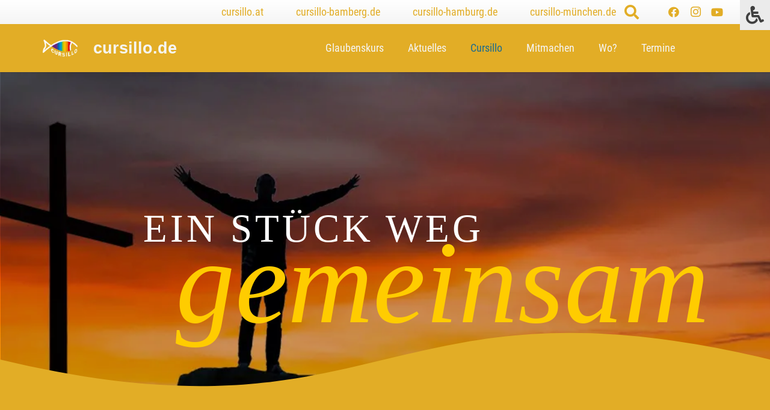

--- FILE ---
content_type: text/html; charset=UTF-8
request_url: https://cursillo.de/cursillo-die-bewegung/nationalsekretariat-2/
body_size: 24231
content:
<!DOCTYPE HTML>
<html lang="de">
<head>
	<meta charset="UTF-8">
	<meta name='robots' content='index, follow, max-image-preview:large, max-snippet:-1, max-video-preview:-1' />

	<!-- This site is optimized with the Yoast SEO plugin v26.7 - https://yoast.com/wordpress/plugins/seo/ -->
	<title>Nationalsekretariat - Cursillo Deutschland</title>
	<link rel="canonical" href="https://cursillo.de/cursillo-die-bewegung/nationalsekretariat-2/" />
	<meta property="og:locale" content="de_DE" />
	<meta property="og:type" content="article" />
	<meta property="og:title" content="Nationalsekretariat - Cursillo Deutschland" />
	<meta property="og:url" content="https://cursillo.de/cursillo-die-bewegung/nationalsekretariat-2/" />
	<meta property="og:site_name" content="Cursillo Deutschland" />
	<meta property="article:publisher" content="https://m.facebook.com/cursillodeutschland/" />
	<meta property="article:modified_time" content="2024-03-06T08:16:31+00:00" />
	<meta name="twitter:card" content="summary_large_image" />
	<meta name="twitter:label1" content="Geschätzte Lesezeit" />
	<meta name="twitter:data1" content="2 Minuten" />
	<meta name="twitter:label2" content="Written by" />
	<meta name="twitter:data2" content="joerg_wilking" />
	<script type="application/ld+json" class="yoast-schema-graph">{"@context":"https://schema.org","@graph":[{"@type":"WebPage","@id":"https://cursillo.de/cursillo-die-bewegung/nationalsekretariat-2/","url":"https://cursillo.de/cursillo-die-bewegung/nationalsekretariat-2/","name":"Nationalsekretariat - Cursillo Deutschland","isPartOf":{"@id":"https://cursillo.de/#website"},"datePublished":"2016-10-26T07:56:33+00:00","dateModified":"2024-03-06T08:16:31+00:00","breadcrumb":{"@id":"https://cursillo.de/cursillo-die-bewegung/nationalsekretariat-2/#breadcrumb"},"inLanguage":"de","potentialAction":[{"@type":"ReadAction","target":["https://cursillo.de/cursillo-die-bewegung/nationalsekretariat-2/"]}]},{"@type":"BreadcrumbList","@id":"https://cursillo.de/cursillo-die-bewegung/nationalsekretariat-2/#breadcrumb","itemListElement":[{"@type":"ListItem","position":1,"name":"Home","item":"https://cursillo.de/"},{"@type":"ListItem","position":2,"name":"Cursillo &#8211; die Bewegung","item":"https://cursillo.de/cursillo-die-bewegung/"},{"@type":"ListItem","position":3,"name":"Nationalsekretariat"}]},{"@type":"WebSite","@id":"https://cursillo.de/#website","url":"https://cursillo.de/","name":"Cursillo Deutschland","description":"","potentialAction":[{"@type":"SearchAction","target":{"@type":"EntryPoint","urlTemplate":"https://cursillo.de/?s={search_term_string}"},"query-input":{"@type":"PropertyValueSpecification","valueRequired":true,"valueName":"search_term_string"}}],"inLanguage":"de"}]}</script>
	<!-- / Yoast SEO plugin. -->


<link rel='dns-prefetch' href='//maxcdn.bootstrapcdn.com' />
<link rel="alternate" type="application/rss+xml" title="Cursillo Deutschland &raquo; Feed" href="https://cursillo.de/feed/" />
<link rel="alternate" type="application/rss+xml" title="Cursillo Deutschland &raquo; Kommentar-Feed" href="https://cursillo.de/comments/feed/" />
<link rel="alternate" type="text/calendar" title="Cursillo Deutschland &raquo; iCal Feed" href="https://cursillo.de/events/?ical=1" />
<link rel="alternate" title="oEmbed (JSON)" type="application/json+oembed" href="https://cursillo.de/wp-json/oembed/1.0/embed?url=https%3A%2F%2Fcursillo.de%2Fcursillo-die-bewegung%2Fnationalsekretariat-2%2F" />
<link rel="alternate" title="oEmbed (XML)" type="text/xml+oembed" href="https://cursillo.de/wp-json/oembed/1.0/embed?url=https%3A%2F%2Fcursillo.de%2Fcursillo-die-bewegung%2Fnationalsekretariat-2%2F&#038;format=xml" />
<link rel="canonical" href="https://cursillo.de/cursillo-die-bewegung/nationalsekretariat-2/" />
<meta name="viewport" content="width=device-width, initial-scale=1">
<meta name="theme-color" content="#f5f5f5">
<meta property="og:title" content="Nationalsekretariat - Cursillo Deutschland">
<meta property="og:url" content="https://cursillo.de/cursillo-die-bewegung/nationalsekretariat-2">
<meta property="og:locale" content="de_DE">
<meta property="og:site_name" content="Cursillo Deutschland">
<meta property="og:type" content="website">
<meta property="og:image" content="https://cursillo.de/wp-content/uploads/2024/03/office-620817_1280-1024x680.jpg" itemprop="image">
<link rel="preload" href="https://cursillo.de/wp-content/uploads/2022/08/roboto-condensed-v25-latin-700.woff" as="font" type="font/woff" crossorigin><link rel="preload" href="https://cursillo.de/wp-content/uploads/2022/08/roboto-condensed-v25-latin-700.woff2" as="font" type="font/woff2" crossorigin><link rel="preload" href="https://cursillo.de/wp-content/uploads/2022/08/roboto-condensed-v25-latin-regular.woff" as="font" type="font/woff" crossorigin><link rel="preload" href="https://cursillo.de/wp-content/uploads/2022/08/roboto-condensed-v25-latin-regular.woff2" as="font" type="font/woff2" crossorigin><link rel="preload" href="https://cursillo.de/wp-content/uploads/2022/10/playfair-display-v30-latin-regular1.woff" as="font" type="font/woff" crossorigin><link rel="preload" href="https://cursillo.de/wp-content/uploads/2022/10/playfair-display-v30-latin-regular1.woff2" as="font" type="font/woff2" crossorigin><link rel="preload" href="https://cursillo.de/wp-content/uploads/2022/10/playfair-display-v30-latin-7001.woff" as="font" type="font/woff" crossorigin><link rel="preload" href="https://cursillo.de/wp-content/uploads/2022/10/playfair-display-v30-latin-7001.woff2" as="font" type="font/woff2" crossorigin><link rel="preload" href="https://cursillo.de/wp-content/uploads/2022/10/advent-pro-v18-latin-regular.woff" as="font" type="font/woff" crossorigin><link rel="preload" href="https://cursillo.de/wp-content/uploads/2022/10/advent-pro-v18-latin-regular.woff2" as="font" type="font/woff2" crossorigin><link rel="preload" href="https://cursillo.de/wp-content/uploads/2022/10/advent-pro-v18-latin-700.woff" as="font" type="font/woff" crossorigin><link rel="preload" href="https://cursillo.de/wp-content/uploads/2022/10/advent-pro-v18-latin-700.woff2" as="font" type="font/woff2" crossorigin><style id='wp-img-auto-sizes-contain-inline-css'>
img:is([sizes=auto i],[sizes^="auto," i]){contain-intrinsic-size:3000px 1500px}
/*# sourceURL=wp-img-auto-sizes-contain-inline-css */
</style>
<link rel='stylesheet' id='cf7ic_style-css' href='https://cursillo.de/wp-content/plugins/contact-form-7-image-captcha/css/cf7ic-style.css?ver=3.3.7' media='all' />
<style id='wp-emoji-styles-inline-css'>

	img.wp-smiley, img.emoji {
		display: inline !important;
		border: none !important;
		box-shadow: none !important;
		height: 1em !important;
		width: 1em !important;
		margin: 0 0.07em !important;
		vertical-align: -0.1em !important;
		background: none !important;
		padding: 0 !important;
	}
/*# sourceURL=wp-emoji-styles-inline-css */
</style>
<link rel='stylesheet' id='casper_leaving_style-css' href='https://cursillo.de/wp-content/plugins/caspers-leave-notice/functions/../caspers-leave-notice.css?ver=6.9' media='all' />
<link rel='stylesheet' id='contact-form-7-css' href='https://cursillo.de/wp-content/plugins/contact-form-7/includes/css/styles.css?ver=6.1.4' media='all' />
<link rel='stylesheet' id='powertip-css' href='https://cursillo.de/wp-content/plugins/devvn-image-hotspot/frontend/css/jquery.powertip.min.css?ver=1.2.0' media='all' />
<link rel='stylesheet' id='maps-points-css' href='https://cursillo.de/wp-content/plugins/devvn-image-hotspot/frontend/css/maps_points.css?ver=1.3.0' media='all' />
<link rel='stylesheet' id='sogo_accessibility-css' href='https://cursillo.de/wp-content/plugins/sogo-accessibility/public/css/sogo-accessibility-public.css?ver=1.0.5' media='all' />
<link rel='stylesheet' id='borlabs-cookie-custom-css' href='https://cursillo.de/wp-content/cache/borlabs-cookie/1/borlabs-cookie-1-de.css?ver=3.3.23-45' media='all' />
<link rel='stylesheet' id='us-style-css' href='https://cursillo.de/wp-content/themes/Impreza/css/style.min.css?ver=8.42' media='all' />
<link rel='stylesheet' id='us-tribe-events-css' href='https://cursillo.de/wp-content/themes/Impreza/common/css/plugins/tribe-events.min.css?ver=8.42' media='all' />
<link rel='stylesheet' id='theme-style-css' href='https://cursillo.de/wp-content/themes/Impreza-child/style.css?ver=8.42' media='all' />
<link rel='stylesheet' id='bsf-Defaults-css' href='https://cursillo.de/wp-content/uploads/smile_fonts/Defaults/Defaults.css?ver=3.21.2' media='all' />
<link rel='stylesheet' id='timed-content-css-css' href='https://cursillo.de/wp-content/plugins/timed-content/css/timed-content.css?ver=2.97' media='all' />
<script src="https://cursillo.de/wp-includes/js/jquery/jquery.min.js?ver=3.7.1" id="jquery-core-js"></script>
<script data-no-optimize="1" data-no-minify="1" data-cfasync="false" src="https://cursillo.de/wp-content/cache/borlabs-cookie/1/borlabs-cookie-config-de.json.js?ver=3.3.23-64" id="borlabs-cookie-config-js"></script>
<script src="https://cursillo.de/wp-content/plugins/timed-content/js/timed-content.js?ver=2.97" id="timed-content_js-js"></script>
<script></script><link rel="https://api.w.org/" href="https://cursillo.de/wp-json/" /><link rel="alternate" title="JSON" type="application/json" href="https://cursillo.de/wp-json/wp/v2/pages/466" /><link rel="EditURI" type="application/rsd+xml" title="RSD" href="https://cursillo.de/xmlrpc.php?rsd" />
<meta name="generator" content="WordPress 6.9" />
<link rel='shortlink' href='https://cursillo.de/?p=466' />
<meta name="tec-api-version" content="v1"><meta name="tec-api-origin" content="https://cursillo.de"><link rel="alternate" href="https://cursillo.de/wp-json/tribe/events/v1/" />		<script id="us_add_no_touch">
			if ( ! /Android|webOS|iPhone|iPad|iPod|BlackBerry|IEMobile|Opera Mini/i.test( navigator.userAgent ) ) {
				document.documentElement.classList.add( "no-touch" );
			}
		</script>
				<script id="us_color_scheme_switch_class">
			if ( document.cookie.includes( "us_color_scheme_switch_is_on=true" ) ) {
				document.documentElement.classList.add( "us-color-scheme-on" );
			}
		</script>
		<meta name="generator" content="Powered by WPBakery Page Builder - drag and drop page builder for WordPress."/>
<meta name="generator" content="Powered by Slider Revolution 6.7.40 - responsive, Mobile-Friendly Slider Plugin for WordPress with comfortable drag and drop interface." />
<link rel="icon" href="https://cursillo.de/wp-content/uploads/2016/06/favicon-150x150.jpg" sizes="32x32" />
<link rel="icon" href="https://cursillo.de/wp-content/uploads/2016/06/favicon-250x250.jpg" sizes="192x192" />
<link rel="apple-touch-icon" href="https://cursillo.de/wp-content/uploads/2016/06/favicon-250x250.jpg" />
<meta name="msapplication-TileImage" content="https://cursillo.de/wp-content/uploads/2016/06/favicon.jpg" />
<script>function setREVStartSize(e){
			//window.requestAnimationFrame(function() {
				window.RSIW = window.RSIW===undefined ? window.innerWidth : window.RSIW;
				window.RSIH = window.RSIH===undefined ? window.innerHeight : window.RSIH;
				try {
					var pw = document.getElementById(e.c).parentNode.offsetWidth,
						newh;
					pw = pw===0 || isNaN(pw) || (e.l=="fullwidth" || e.layout=="fullwidth") ? window.RSIW : pw;
					e.tabw = e.tabw===undefined ? 0 : parseInt(e.tabw);
					e.thumbw = e.thumbw===undefined ? 0 : parseInt(e.thumbw);
					e.tabh = e.tabh===undefined ? 0 : parseInt(e.tabh);
					e.thumbh = e.thumbh===undefined ? 0 : parseInt(e.thumbh);
					e.tabhide = e.tabhide===undefined ? 0 : parseInt(e.tabhide);
					e.thumbhide = e.thumbhide===undefined ? 0 : parseInt(e.thumbhide);
					e.mh = e.mh===undefined || e.mh=="" || e.mh==="auto" ? 0 : parseInt(e.mh,0);
					if(e.layout==="fullscreen" || e.l==="fullscreen")
						newh = Math.max(e.mh,window.RSIH);
					else{
						e.gw = Array.isArray(e.gw) ? e.gw : [e.gw];
						for (var i in e.rl) if (e.gw[i]===undefined || e.gw[i]===0) e.gw[i] = e.gw[i-1];
						e.gh = e.el===undefined || e.el==="" || (Array.isArray(e.el) && e.el.length==0)? e.gh : e.el;
						e.gh = Array.isArray(e.gh) ? e.gh : [e.gh];
						for (var i in e.rl) if (e.gh[i]===undefined || e.gh[i]===0) e.gh[i] = e.gh[i-1];
											
						var nl = new Array(e.rl.length),
							ix = 0,
							sl;
						e.tabw = e.tabhide>=pw ? 0 : e.tabw;
						e.thumbw = e.thumbhide>=pw ? 0 : e.thumbw;
						e.tabh = e.tabhide>=pw ? 0 : e.tabh;
						e.thumbh = e.thumbhide>=pw ? 0 : e.thumbh;
						for (var i in e.rl) nl[i] = e.rl[i]<window.RSIW ? 0 : e.rl[i];
						sl = nl[0];
						for (var i in nl) if (sl>nl[i] && nl[i]>0) { sl = nl[i]; ix=i;}
						var m = pw>(e.gw[ix]+e.tabw+e.thumbw) ? 1 : (pw-(e.tabw+e.thumbw)) / (e.gw[ix]);
						newh =  (e.gh[ix] * m) + (e.tabh + e.thumbh);
					}
					var el = document.getElementById(e.c);
					if (el!==null && el) el.style.height = newh+"px";
					el = document.getElementById(e.c+"_wrapper");
					if (el!==null && el) {
						el.style.height = newh+"px";
						el.style.display = "block";
					}
				} catch(e){
					console.log("Failure at Presize of Slider:" + e)
				}
			//});
		  };</script>
		<style id="wp-custom-css">
			.rund img {
	border-radius: 100%;
	-webkit-border-radius: 100%;
	-moz-border-radius: 100%;
}
.abgerundet img {
	border-radius: 20px 20px 20px 20px;
	-moz-border-radius: 20px 20px 20px 20px;
	-webkit-border-radius: 20px 20px 20px 20px;
}
.abgerundet {
	border-radius: 20px 20px 20px 20px;
	-moz-border-radius: 20px 20px 20px 20px;
	-webkit-border-radius: 20px 20px 20px 20px;
}
.blocksatz {
	text-align: justify;
}
.padding {
	padding-left: 72px;
	padding-right: 72px;
}
.ics-calendar .events .eventdesc { 
	font-style: italic; 
}
.ics-calendar .events .location  {}
.tribe-common-l-container {
	margin-left: 0px !important;
	margin-right: 0px !important;
	max-width: 100% !important;
}
.tribe-events-calendar-list, .tribe-events-header {
	margin-left: 1em !important;
}
		</style>
		<noscript><style> .wpb_animate_when_almost_visible { opacity: 1; }</style></noscript>		<style id="us-icon-fonts">@font-face{font-display:swap;font-style:normal;font-family:"fontawesome";font-weight:900;src:url("https://cursillo.de/wp-content/themes/Impreza/fonts/fa-solid-900.woff2?ver=8.42") format("woff2")}.fas{font-family:"fontawesome";font-weight:900}@font-face{font-display:swap;font-style:normal;font-family:"fontawesome";font-weight:400;src:url("https://cursillo.de/wp-content/themes/Impreza/fonts/fa-regular-400.woff2?ver=8.42") format("woff2")}.far{font-family:"fontawesome";font-weight:400}@font-face{font-display:swap;font-style:normal;font-family:"fontawesome";font-weight:300;src:url("https://cursillo.de/wp-content/themes/Impreza/fonts/fa-light-300.woff2?ver=8.42") format("woff2")}.fal{font-family:"fontawesome";font-weight:300}@font-face{font-display:swap;font-style:normal;font-family:"Font Awesome 5 Duotone";font-weight:900;src:url("https://cursillo.de/wp-content/themes/Impreza/fonts/fa-duotone-900.woff2?ver=8.42") format("woff2")}.fad{font-family:"Font Awesome 5 Duotone";font-weight:900}.fad{position:relative}.fad:before{position:absolute}.fad:after{opacity:0.4}@font-face{font-display:swap;font-style:normal;font-family:"Font Awesome 5 Brands";font-weight:400;src:url("https://cursillo.de/wp-content/themes/Impreza/fonts/fa-brands-400.woff2?ver=8.42") format("woff2")}.fab{font-family:"Font Awesome 5 Brands";font-weight:400}@font-face{font-display:block;font-style:normal;font-family:"Material Icons";font-weight:400;src:url("https://cursillo.de/wp-content/themes/Impreza/fonts/material-icons.woff2?ver=8.42") format("woff2")}.material-icons{font-family:"Material Icons";font-weight:400}</style>
				<style id="us-theme-options-css">:root{--color-header-middle-bg:#E2AD26;--color-header-middle-bg-grad:#E2AD26;--color-header-middle-text:#f5f5f5;--color-header-middle-text-hover:#1d6c8e;--color-header-transparent-bg:transparent;--color-header-transparent-bg-grad:transparent;--color-header-transparent-text:#ffffff;--color-header-transparent-text-hover:#ffffff;--color-chrome-toolbar:#f5f5f5;--color-header-top-bg:#f5f5f5;--color-header-top-bg-grad:linear-gradient(0deg,#f5f5f5,#fff);--color-header-top-text:#E2AD26;--color-header-top-text-hover:#1d6c8e;--color-header-top-transparent-bg:rgba(0,0,0,0.2);--color-header-top-transparent-bg-grad:rgba(0,0,0,0.2);--color-header-top-transparent-text:rgba(255,255,255,0.66);--color-header-top-transparent-text-hover:#ffffff;--color-content-bg:#ffffff;--color-content-bg-grad:#ffffff;--color-content-bg-alt:#f5f5f5;--color-content-bg-alt-grad:#f5f5f5;--color-content-border:#e8e8e8;--color-content-heading:#1a1a1a;--color-content-heading-grad:#1a1a1a;--color-content-text:#333333;--color-content-link:#1d6c8e;--color-content-link-hover:#159ad4;--color-content-primary:#E2AD26;--color-content-primary-grad:#E2AD26;--color-content-secondary:#E2AD26;--color-content-secondary-grad:#E2AD26;--color-content-faded:#333333;--color-content-overlay:rgba(0,0,0,0.75);--color-content-overlay-grad:rgba(0,0,0,0.75);--color-alt-content-bg:#f5f5f5;--color-alt-content-bg-grad:#f5f5f5;--color-alt-content-bg-alt:#ffffff;--color-alt-content-bg-alt-grad:#ffffff;--color-alt-content-border:#dddddd;--color-alt-content-heading:#1a1a1a;--color-alt-content-heading-grad:#1a1a1a;--color-alt-content-text:#333333;--color-alt-content-link:#1d6c8e;--color-alt-content-link-hover:#159ad4;--color-alt-content-primary:#E2AD26;--color-alt-content-primary-grad:#E2AD26;--color-alt-content-secondary:#E2AD26;--color-alt-content-secondary-grad:#E2AD26;--color-alt-content-faded:#333333;--color-alt-content-overlay:#e95095;--color-alt-content-overlay-grad:linear-gradient(135deg,#e95095,rgba(233,80,149,0.75));--color-footer-bg:#E2AD26;--color-footer-bg-grad:#E2AD26;--color-footer-bg-alt:#E2AD26;--color-footer-bg-alt-grad:#E2AD26;--color-footer-border:#333333;--color-footer-heading:#cccccc;--color-footer-heading-grad:#cccccc;--color-footer-text:#f5f5f5;--color-footer-link:#1d6c8e;--color-footer-link-hover:#159ad4;--color-subfooter-bg:#E2AD26;--color-subfooter-bg-grad:#E2AD26;--color-subfooter-bg-alt:#E2AD26;--color-subfooter-bg-alt-grad:#E2AD26;--color-subfooter-border:#282828;--color-subfooter-heading:#cccccc;--color-subfooter-heading-grad:#cccccc;--color-subfooter-text:#f5f5f5;--color-subfooter-link:#1d6c8e;--color-subfooter-link-hover:#159ad4;--color-content-primary-faded:rgba(226,173,38,0.15);--box-shadow:0 5px 15px rgba(0,0,0,.15);--box-shadow-up:0 -5px 15px rgba(0,0,0,.15);--site-canvas-width:1300px;--site-content-width:1140px;--site-sidebar-width:25%;--text-block-margin-bottom:0rem;--focus-outline-width:2px}@font-face{font-display:swap;font-style:normal;font-family:"Roboto Condensed";font-weight:700;src:url(/wp-content/uploads/2022/08/roboto-condensed-v25-latin-700.woff) format("woff"),url(/wp-content/uploads/2022/08/roboto-condensed-v25-latin-700.woff2) format("woff2")}@font-face{font-display:swap;font-style:normal;font-family:"Roboto Condensed";font-weight:400;src:url(/wp-content/uploads/2022/08/roboto-condensed-v25-latin-regular.woff) format("woff"),url(/wp-content/uploads/2022/08/roboto-condensed-v25-latin-regular.woff2) format("woff2")}@font-face{font-display:swap;font-style:normal;font-family:"Playfair Display";font-weight:400;src:url(/wp-content/uploads/2022/10/playfair-display-v30-latin-regular1.woff) format("woff"),url(/wp-content/uploads/2022/10/playfair-display-v30-latin-regular1.woff2) format("woff2")}@font-face{font-display:swap;font-style:normal;font-family:"Playfair Display";font-weight:700;src:url(/wp-content/uploads/2022/10/playfair-display-v30-latin-7001.woff) format("woff"),url(/wp-content/uploads/2022/10/playfair-display-v30-latin-7001.woff2) format("woff2")}@font-face{font-display:swap;font-style:normal;font-family:"Advent Pro";font-weight:400;src:url(/wp-content/uploads/2022/10/advent-pro-v18-latin-regular.woff) format("woff"),url(/wp-content/uploads/2022/10/advent-pro-v18-latin-regular.woff2) format("woff2")}@font-face{font-display:swap;font-style:normal;font-family:"Advent Pro";font-weight:700;src:url(/wp-content/uploads/2022/10/advent-pro-v18-latin-700.woff) format("woff"),url(/wp-content/uploads/2022/10/advent-pro-v18-latin-700.woff2) format("woff2")}:root{--font-family:"Roboto Condensed";--font-size:18px;--line-height:28px;--font-weight:400;--bold-font-weight:700;--h1-font-family:"Roboto Condensed";--h1-font-size:max( 3rem,3vw );--h1-line-height:1.2;--h1-font-weight:400;--h1-bold-font-weight:700;--h1-text-transform:none;--h1-font-style:normal;--h1-letter-spacing:0em;--h1-margin-bottom:0.6em;--h2-font-family:var(--h1-font-family);--h2-font-size:max( 1.8rem,1.8vw );--h2-line-height:1.2;--h2-font-weight:var(--h1-font-weight);--h2-bold-font-weight:var(--h1-bold-font-weight);--h2-text-transform:var(--h1-text-transform);--h2-font-style:var(--h1-font-style);--h2-letter-spacing:0em;--h2-margin-bottom:0.6em;--h3-font-family:var(--h1-font-family);--h3-font-size:max( 1.4rem,1.4vw );--h3-line-height:1.2;--h3-font-weight:var(--h1-font-weight);--h3-bold-font-weight:var(--h1-bold-font-weight);--h3-text-transform:var(--h1-text-transform);--h3-font-style:var(--h1-font-style);--h3-letter-spacing:0em;--h3-margin-bottom:0.6em;--h4-font-family:var(--h1-font-family);--h4-font-size:max( 1.2rem,1.2vw );--h4-line-height:1.2;--h4-font-weight:var(--h1-font-weight);--h4-bold-font-weight:var(--h1-bold-font-weight);--h4-text-transform:var(--h1-text-transform);--h4-font-style:var(--h1-font-style);--h4-letter-spacing:0em;--h4-margin-bottom:0.6em;--h5-font-family:var(--h1-font-family);--h5-font-size:max( 1.1rem,1.1vw );--h5-line-height:1.2;--h5-font-weight:var(--h1-font-weight);--h5-bold-font-weight:var(--h1-bold-font-weight);--h5-text-transform:var(--h1-text-transform);--h5-font-style:var(--h1-font-style);--h5-letter-spacing:0em;--h5-margin-bottom:0.6em;--h6-font-family:var(--h1-font-family);--h6-font-size:max( 1rem,1vw );--h6-line-height:1.2;--h6-font-weight:var(--h1-font-weight);--h6-bold-font-weight:var(--h1-bold-font-weight);--h6-text-transform:var(--h1-text-transform);--h6-font-style:var(--h1-font-style);--h6-letter-spacing:0em;--h6-margin-bottom:0.6em}@media (max-width:600px){:root{--font-size:16px}}h1{font-family:var(--h1-font-family,inherit);font-weight:var(--h1-font-weight,inherit);font-size:var(--h1-font-size,inherit);font-style:var(--h1-font-style,inherit);line-height:var(--h1-line-height,1.4);letter-spacing:var(--h1-letter-spacing,inherit);text-transform:var(--h1-text-transform,inherit);margin-bottom:var(--h1-margin-bottom,1.5rem)}h1>strong{font-weight:var(--h1-bold-font-weight,bold)}h2{font-family:var(--h2-font-family,inherit);font-weight:var(--h2-font-weight,inherit);font-size:var(--h2-font-size,inherit);font-style:var(--h2-font-style,inherit);line-height:var(--h2-line-height,1.4);letter-spacing:var(--h2-letter-spacing,inherit);text-transform:var(--h2-text-transform,inherit);margin-bottom:var(--h2-margin-bottom,1.5rem)}h2>strong{font-weight:var(--h2-bold-font-weight,bold)}h3{font-family:var(--h3-font-family,inherit);font-weight:var(--h3-font-weight,inherit);font-size:var(--h3-font-size,inherit);font-style:var(--h3-font-style,inherit);line-height:var(--h3-line-height,1.4);letter-spacing:var(--h3-letter-spacing,inherit);text-transform:var(--h3-text-transform,inherit);margin-bottom:var(--h3-margin-bottom,1.5rem)}h3>strong{font-weight:var(--h3-bold-font-weight,bold)}h4{font-family:var(--h4-font-family,inherit);font-weight:var(--h4-font-weight,inherit);font-size:var(--h4-font-size,inherit);font-style:var(--h4-font-style,inherit);line-height:var(--h4-line-height,1.4);letter-spacing:var(--h4-letter-spacing,inherit);text-transform:var(--h4-text-transform,inherit);margin-bottom:var(--h4-margin-bottom,1.5rem)}h4>strong{font-weight:var(--h4-bold-font-weight,bold)}h5{font-family:var(--h5-font-family,inherit);font-weight:var(--h5-font-weight,inherit);font-size:var(--h5-font-size,inherit);font-style:var(--h5-font-style,inherit);line-height:var(--h5-line-height,1.4);letter-spacing:var(--h5-letter-spacing,inherit);text-transform:var(--h5-text-transform,inherit);margin-bottom:var(--h5-margin-bottom,1.5rem)}h5>strong{font-weight:var(--h5-bold-font-weight,bold)}h6{font-family:var(--h6-font-family,inherit);font-weight:var(--h6-font-weight,inherit);font-size:var(--h6-font-size,inherit);font-style:var(--h6-font-style,inherit);line-height:var(--h6-line-height,1.4);letter-spacing:var(--h6-letter-spacing,inherit);text-transform:var(--h6-text-transform,inherit);margin-bottom:var(--h6-margin-bottom,1.5rem)}h6>strong{font-weight:var(--h6-bold-font-weight,bold)}body{background:var(--color-content-bg-alt)}@media (max-width:1230px){.l-main .aligncenter{max-width:calc(100vw - 5rem)}}@media (min-width:1281px){.l-subheader{--padding-inline:2.5rem}.l-section{--padding-inline:2.5rem}body.usb_preview .hide_on_default{opacity:0.25!important}.vc_hidden-lg,body:not(.usb_preview) .hide_on_default{display:none!important}.default_align_left{text-align:left;justify-content:flex-start}.default_align_right{text-align:right;justify-content:flex-end}.default_align_center{text-align:center;justify-content:center}.w-hwrapper.default_align_center>*{margin-left:calc( var(--hwrapper-gap,1.2rem) / 2 );margin-right:calc( var(--hwrapper-gap,1.2rem) / 2 )}.default_align_justify{justify-content:space-between}.w-hwrapper>.default_align_justify,.default_align_justify>.w-btn{width:100%}*:not(.w-hwrapper:not(.wrap))>.w-btn-wrapper:not([class*="default_align_none"]):not(.align_none){display:block;margin-inline-end:0}}@media (min-width:1025px) and (max-width:1280px){.l-subheader{--padding-inline:2.5rem}.l-section{--padding-inline:2.5rem}body.usb_preview .hide_on_laptops{opacity:0.25!important}.vc_hidden-md,body:not(.usb_preview) .hide_on_laptops{display:none!important}.laptops_align_left{text-align:left;justify-content:flex-start}.laptops_align_right{text-align:right;justify-content:flex-end}.laptops_align_center{text-align:center;justify-content:center}.w-hwrapper.laptops_align_center>*{margin-left:calc( var(--hwrapper-gap,1.2rem) / 2 );margin-right:calc( var(--hwrapper-gap,1.2rem) / 2 )}.laptops_align_justify{justify-content:space-between}.w-hwrapper>.laptops_align_justify,.laptops_align_justify>.w-btn{width:100%}*:not(.w-hwrapper:not(.wrap))>.w-btn-wrapper:not([class*="laptops_align_none"]):not(.align_none){display:block;margin-inline-end:0}.g-cols.via_grid[style*="--laptops-columns-gap"]{gap:var(--laptops-columns-gap,3rem)}}@media (min-width:601px) and (max-width:1024px){.l-subheader{--padding-inline:1rem}.l-section{--padding-inline:2.5rem}body.usb_preview .hide_on_tablets{opacity:0.25!important}.vc_hidden-sm,body:not(.usb_preview) .hide_on_tablets{display:none!important}.tablets_align_left{text-align:left;justify-content:flex-start}.tablets_align_right{text-align:right;justify-content:flex-end}.tablets_align_center{text-align:center;justify-content:center}.w-hwrapper.tablets_align_center>*{margin-left:calc( var(--hwrapper-gap,1.2rem) / 2 );margin-right:calc( var(--hwrapper-gap,1.2rem) / 2 )}.tablets_align_justify{justify-content:space-between}.w-hwrapper>.tablets_align_justify,.tablets_align_justify>.w-btn{width:100%}*:not(.w-hwrapper:not(.wrap))>.w-btn-wrapper:not([class*="tablets_align_none"]):not(.align_none){display:block;margin-inline-end:0}.g-cols.via_grid[style*="--tablets-columns-gap"]{gap:var(--tablets-columns-gap,3rem)}}@media (max-width:600px){.l-subheader{--padding-inline:1rem}.l-section{--padding-inline:1.5rem}body.usb_preview .hide_on_mobiles{opacity:0.25!important}.vc_hidden-xs,body:not(.usb_preview) .hide_on_mobiles{display:none!important}.mobiles_align_left{text-align:left;justify-content:flex-start}.mobiles_align_right{text-align:right;justify-content:flex-end}.mobiles_align_center{text-align:center;justify-content:center}.w-hwrapper.mobiles_align_center>*{margin-left:calc( var(--hwrapper-gap,1.2rem) / 2 );margin-right:calc( var(--hwrapper-gap,1.2rem) / 2 )}.mobiles_align_justify{justify-content:space-between}.w-hwrapper>.mobiles_align_justify,.mobiles_align_justify>.w-btn{width:100%}.w-hwrapper.stack_on_mobiles{display:block}.w-hwrapper.stack_on_mobiles>:not(script){display:block;margin:0 0 var(--hwrapper-gap,1.2rem)}.w-hwrapper.stack_on_mobiles>:last-child{margin-bottom:0}*:not(.w-hwrapper:not(.wrap))>.w-btn-wrapper:not([class*="mobiles_align_none"]):not(.align_none){display:block;margin-inline-end:0}.g-cols.via_grid[style*="--mobiles-columns-gap"]{gap:var(--mobiles-columns-gap,1.5rem)}}@media (max-width:1280px){.g-cols.laptops-cols_1{grid-template-columns:100%}.g-cols.laptops-cols_1.reversed>div:last-of-type{order:-1}.g-cols.laptops-cols_1.via_grid>.wpb_column.stretched,.g-cols.laptops-cols_1.via_flex.type_boxes>.wpb_column.stretched{margin-left:var(--margin-inline-stretch);margin-right:var(--margin-inline-stretch)}.g-cols.laptops-cols_2{grid-template-columns:repeat(2,1fr)}.g-cols.laptops-cols_3{grid-template-columns:repeat(3,1fr)}.g-cols.laptops-cols_4{grid-template-columns:repeat(4,1fr)}.g-cols.laptops-cols_5{grid-template-columns:repeat(5,1fr)}.g-cols.laptops-cols_6{grid-template-columns:repeat(6,1fr)}.g-cols.laptops-cols_1-2{grid-template-columns:1fr 2fr}.g-cols.laptops-cols_2-1{grid-template-columns:2fr 1fr}.g-cols.laptops-cols_2-3{grid-template-columns:2fr 3fr}.g-cols.laptops-cols_3-2{grid-template-columns:3fr 2fr}.g-cols.laptops-cols_1-3{grid-template-columns:1fr 3fr}.g-cols.laptops-cols_3-1{grid-template-columns:3fr 1fr}.g-cols.laptops-cols_1-4{grid-template-columns:1fr 4fr}.g-cols.laptops-cols_4-1{grid-template-columns:4fr 1fr}.g-cols.laptops-cols_1-5{grid-template-columns:1fr 5fr}.g-cols.laptops-cols_5-1{grid-template-columns:5fr 1fr}.g-cols.laptops-cols_1-2-1{grid-template-columns:1fr 2fr 1fr}.g-cols.laptops-cols_1-3-1{grid-template-columns:1fr 3fr 1fr}.g-cols.laptops-cols_1-4-1{grid-template-columns:1fr 4fr 1fr}}@media (max-width:1024px){.g-cols.tablets-cols_1{grid-template-columns:100%}.g-cols.tablets-cols_1.reversed>div:last-of-type{order:-1}.g-cols.tablets-cols_1.via_grid>.wpb_column.stretched,.g-cols.tablets-cols_1.via_flex.type_boxes>.wpb_column.stretched{margin-left:var(--margin-inline-stretch);margin-right:var(--margin-inline-stretch)}.g-cols.tablets-cols_2{grid-template-columns:repeat(2,1fr)}.g-cols.tablets-cols_3{grid-template-columns:repeat(3,1fr)}.g-cols.tablets-cols_4{grid-template-columns:repeat(4,1fr)}.g-cols.tablets-cols_5{grid-template-columns:repeat(5,1fr)}.g-cols.tablets-cols_6{grid-template-columns:repeat(6,1fr)}.g-cols.tablets-cols_1-2{grid-template-columns:1fr 2fr}.g-cols.tablets-cols_2-1{grid-template-columns:2fr 1fr}.g-cols.tablets-cols_2-3{grid-template-columns:2fr 3fr}.g-cols.tablets-cols_3-2{grid-template-columns:3fr 2fr}.g-cols.tablets-cols_1-3{grid-template-columns:1fr 3fr}.g-cols.tablets-cols_3-1{grid-template-columns:3fr 1fr}.g-cols.tablets-cols_1-4{grid-template-columns:1fr 4fr}.g-cols.tablets-cols_4-1{grid-template-columns:4fr 1fr}.g-cols.tablets-cols_1-5{grid-template-columns:1fr 5fr}.g-cols.tablets-cols_5-1{grid-template-columns:5fr 1fr}.g-cols.tablets-cols_1-2-1{grid-template-columns:1fr 2fr 1fr}.g-cols.tablets-cols_1-3-1{grid-template-columns:1fr 3fr 1fr}.g-cols.tablets-cols_1-4-1{grid-template-columns:1fr 4fr 1fr}}@media (max-width:600px){.g-cols.mobiles-cols_1{grid-template-columns:100%}.g-cols.mobiles-cols_1.reversed>div:last-of-type{order:-1}.g-cols.mobiles-cols_1.via_grid>.wpb_column.stretched,.g-cols.mobiles-cols_1.via_flex.type_boxes>.wpb_column.stretched{margin-left:var(--margin-inline-stretch);margin-right:var(--margin-inline-stretch)}.g-cols.mobiles-cols_2{grid-template-columns:repeat(2,1fr)}.g-cols.mobiles-cols_3{grid-template-columns:repeat(3,1fr)}.g-cols.mobiles-cols_4{grid-template-columns:repeat(4,1fr)}.g-cols.mobiles-cols_5{grid-template-columns:repeat(5,1fr)}.g-cols.mobiles-cols_6{grid-template-columns:repeat(6,1fr)}.g-cols.mobiles-cols_1-2{grid-template-columns:1fr 2fr}.g-cols.mobiles-cols_2-1{grid-template-columns:2fr 1fr}.g-cols.mobiles-cols_2-3{grid-template-columns:2fr 3fr}.g-cols.mobiles-cols_3-2{grid-template-columns:3fr 2fr}.g-cols.mobiles-cols_1-3{grid-template-columns:1fr 3fr}.g-cols.mobiles-cols_3-1{grid-template-columns:3fr 1fr}.g-cols.mobiles-cols_1-4{grid-template-columns:1fr 4fr}.g-cols.mobiles-cols_4-1{grid-template-columns:4fr 1fr}.g-cols.mobiles-cols_1-5{grid-template-columns:1fr 5fr}.g-cols.mobiles-cols_5-1{grid-template-columns:5fr 1fr}.g-cols.mobiles-cols_1-2-1{grid-template-columns:1fr 2fr 1fr}.g-cols.mobiles-cols_1-3-1{grid-template-columns:1fr 3fr 1fr}.g-cols.mobiles-cols_1-4-1{grid-template-columns:1fr 4fr 1fr}.g-cols:not([style*="--columns-gap"]){gap:1.5rem}}@media (max-width:599px){.l-canvas{overflow:hidden}.g-cols.stacking_default.reversed>div:last-of-type{order:-1}.g-cols.stacking_default.via_flex>div:not([class*="vc_col-xs"]){width:100%;margin:0 0 1.5rem}.g-cols.stacking_default.via_grid.mobiles-cols_1{grid-template-columns:100%}.g-cols.stacking_default.via_flex.type_boxes>div,.g-cols.stacking_default.via_flex.reversed>div:first-child,.g-cols.stacking_default.via_flex:not(.reversed)>div:last-child,.g-cols.stacking_default.via_flex>div.has_bg_color{margin-bottom:0}.g-cols.stacking_default.via_flex.type_default>.wpb_column.stretched{margin-left:-1rem;margin-right:-1rem}.g-cols.stacking_default.via_grid.mobiles-cols_1>.wpb_column.stretched,.g-cols.stacking_default.via_flex.type_boxes>.wpb_column.stretched{margin-left:var(--margin-inline-stretch);margin-right:var(--margin-inline-stretch)}.vc_column-inner.type_sticky>.wpb_wrapper,.vc_column_container.type_sticky>.vc_column-inner{top:0!important}}@media (min-width:600px){body:not(.rtl) .l-section.for_sidebar.at_left>div>.l-sidebar,.rtl .l-section.for_sidebar.at_right>div>.l-sidebar{order:-1}.vc_column_container.type_sticky>.vc_column-inner,.vc_column-inner.type_sticky>.wpb_wrapper{position:-webkit-sticky;position:sticky}.l-section.type_sticky{position:-webkit-sticky;position:sticky;top:0;z-index:21;transition:top 0.3s cubic-bezier(.78,.13,.15,.86) 0.1s}.header_hor .l-header.post_fixed.sticky_auto_hide{z-index:22}.admin-bar .l-section.type_sticky{top:32px}.l-section.type_sticky>.l-section-h{transition:padding-top 0.3s}.header_hor .l-header.pos_fixed:not(.down)~.l-main .l-section.type_sticky:not(:first-of-type){top:var(--header-sticky-height)}.admin-bar.header_hor .l-header.pos_fixed:not(.down)~.l-main .l-section.type_sticky:not(:first-of-type){top:calc( var(--header-sticky-height) + 32px )}.header_hor .l-header.pos_fixed.sticky:not(.down)~.l-main .l-section.type_sticky:first-of-type>.l-section-h{padding-top:var(--header-sticky-height)}.header_hor.headerinpos_bottom .l-header.pos_fixed.sticky:not(.down)~.l-main .l-section.type_sticky:first-of-type>.l-section-h{padding-bottom:var(--header-sticky-height)!important}}@media (max-width:600px){.w-form-row.for_submit[style*=btn-size-mobiles] .w-btn{font-size:var(--btn-size-mobiles)!important}}:focus-visible,input[type=checkbox]:focus-visible + i,input[type=checkbox]:focus-visible~.w-color-switch-box,.w-nav-arrow:focus-visible::before,.woocommerce-mini-cart-item:has(:focus-visible),.w-filter-item-value.w-btn:has(:focus-visible){outline-width:var(--focus-outline-width,2px );outline-style:solid;outline-offset:2px;outline-color:var(--color-content-primary)}.w-toplink,.w-header-show{background:rgba(0,0,0,0.3)}.no-touch .w-toplink.active:hover,.no-touch .w-header-show:hover{background:var(--color-content-primary-grad)}button[type=submit]:not(.w-btn),input[type=submit]:not(.w-btn),.us-nav-style_1>*,.navstyle_1>.owl-nav button,.us-btn-style_1{font-style:normal;text-transform:none;font-size:16px;line-height:1.2!important;font-weight:700;letter-spacing:0em;padding:1.0em 2.0em;transition-duration:.3s;border-radius:0.3em;transition-timing-function:ease;--btn-height:calc(1.2em + 2 * 1.0em);background:var(--color-content-primary);border-color:transparent;border-image:none;color:#ffffff!important}button[type=submit]:not(.w-btn):before,input[type=submit]:not(.w-btn),.us-nav-style_1>*:before,.navstyle_1>.owl-nav button:before,.us-btn-style_1:before{border-width:0px}.no-touch button[type=submit]:not(.w-btn):hover,.no-touch input[type=submit]:not(.w-btn):hover,.w-filter-item-value.us-btn-style_1:has(input:checked),.us-nav-style_1>span.current,.no-touch .us-nav-style_1>a:hover,.no-touch .navstyle_1>.owl-nav button:hover,.no-touch .us-btn-style_1:hover{background:var(--color-content-secondary);border-color:transparent;border-image:none;color:#ffffff!important}.us-nav-style_2>*,.navstyle_2>.owl-nav button,.us-btn-style_2{font-style:normal;text-transform:none;font-size:16px;line-height:1.2!important;font-weight:700;letter-spacing:0em;padding:1.0em 2.0em;transition-duration:.3s;border-radius:0.3em;transition-timing-function:ease;--btn-height:calc(1.2em + 2 * 1.0em);background:linear-gradient(90deg,#159ad4,#26226b);border-color:transparent;border-image:none;color:#ffffff!important}.us-nav-style_2>*:before,.navstyle_2>.owl-nav button:before,.us-btn-style_2:before{border-width:0px}.w-filter-item-value.us-btn-style_2:has(input:checked),.us-nav-style_2>span.current,.no-touch .us-nav-style_2>a:hover,.no-touch .navstyle_2>.owl-nav button:hover,.no-touch .us-btn-style_2:hover{background:#159ad4;border-color:transparent;border-image:none;color:var(--color-content-bg)!important}.us-btn-style_2{overflow:hidden;position:relative;-webkit-transform:translateZ(0)}.us-btn-style_2>*{position:relative;z-index:1}.no-touch .us-btn-style_2:hover{background:linear-gradient(90deg,#159ad4,#26226b)}.us-btn-style_2::after{content:"";position:absolute;transition-duration:inherit;transition-timing-function:inherit;top:0;left:0;right:0;bottom:0;opacity:0;border-radius:inherit;transition-property:opacity;background:#159ad4}.w-filter-item-value.us-btn-style_2:has(input:checked)::after,.no-touch .us-btn-style_2:hover::after{opacity:1}:root{--inputs-font-family:inherit;--inputs-font-size:1rem;--inputs-font-weight:400;--inputs-letter-spacing:0em;--inputs-text-transform:none;--inputs-height:2.8rem;--inputs-padding:0.8rem;--inputs-checkbox-size:1.5em;--inputs-border-width:0px;--inputs-border-radius:0;--inputs-background:var(--color-content-bg-alt);--inputs-border-color:var(--color-content-border);--inputs-text-color:var(--color-content-text);--inputs-box-shadow:0px 1px 0px 0px rgba(0,0,0,0.08) inset;--inputs-focus-background:var(--color-content-bg-alt);--inputs-focus-border-color:var(--color-content-border);--inputs-focus-text-color:var(--color-content-text);--inputs-focus-box-shadow:0px 0px 0px 2px var(--color-content-primary)}.color_alternate input:not([type=submit]),.color_alternate textarea,.color_alternate select,.color_alternate .move_label .w-form-row-label{background:var(--color-alt-content-bg-alt-grad)}.color_footer-top input:not([type=submit]),.color_footer-top textarea,.color_footer-top select,.color_footer-top .w-form-row.move_label .w-form-row-label{background:var(--color-subfooter-bg-alt-grad)}.color_footer-bottom input:not([type=submit]),.color_footer-bottom textarea,.color_footer-bottom select,.color_footer-bottom .w-form-row.move_label .w-form-row-label{background:var(--color-footer-bg-alt-grad)}.color_alternate input:not([type=submit]),.color_alternate textarea,.color_alternate select{border-color:var(--color-alt-content-border)}.color_footer-top input:not([type=submit]),.color_footer-top textarea,.color_footer-top select{border-color:var(--color-subfooter-border)}.color_footer-bottom input:not([type=submit]),.color_footer-bottom textarea,.color_footer-bottom select{border-color:var(--color-footer-border)}.color_alternate input:not([type=submit]),.color_alternate textarea,.color_alternate select,.color_alternate .w-form-row-field>i,.color_alternate .w-form-row-field:after,.color_alternate .widget_search form:after,.color_footer-top input:not([type=submit]),.color_footer-top textarea,.color_footer-top select,.color_footer-top .w-form-row-field>i,.color_footer-top .w-form-row-field:after,.color_footer-top .widget_search form:after,.color_footer-bottom input:not([type=submit]),.color_footer-bottom textarea,.color_footer-bottom select,.color_footer-bottom .w-form-row-field>i,.color_footer-bottom .w-form-row-field:after,.color_footer-bottom .widget_search form:after{color:inherit}.leaflet-default-icon-path{background-image:url(https://cursillo.de/wp-content/themes/Impreza/common/css/vendor/images/marker-icon.png)}.header_hor .w-nav.type_desktop .menu-item-5100 .w-nav-list.level_2{left:0;right:0;transform-origin:50% 0}.header_hor .w-nav.type_desktop .menu-item-5100{position:static}@media (max-width:1280px){.owl-carousel.arrows-hor-pos_on_sides_outside .owl-nav button{transform:none}}</style>
				<style id="us-current-header-css"> .l-subheader.at_top,.l-subheader.at_top .w-dropdown-list,.l-subheader.at_top .type_mobile .w-nav-list.level_1{background:var(--color-header-top-bg-grad,var(--color-header-top-bg) );color:var(--color-header-top-text)}.no-touch .l-subheader.at_top a:hover,.no-touch .l-header.bg_transparent .l-subheader.at_top .w-dropdown.opened a:hover{color:var(--color-header-top-text-hover)}.l-header.bg_transparent:not(.sticky) .l-subheader.at_top{background:#ffffff;color:var(--color-header-top-text)}.no-touch .l-header.bg_transparent:not(.sticky) .at_top .w-cart-link:hover,.no-touch .l-header.bg_transparent:not(.sticky) .at_top .w-text a:hover,.no-touch .l-header.bg_transparent:not(.sticky) .at_top .w-html a:hover,.no-touch .l-header.bg_transparent:not(.sticky) .at_top .w-nav>a:hover,.no-touch .l-header.bg_transparent:not(.sticky) .at_top .w-menu a:hover,.no-touch .l-header.bg_transparent:not(.sticky) .at_top .w-search>a:hover,.no-touch .l-header.bg_transparent:not(.sticky) .at_top .w-socials.shape_none.color_text a:hover,.no-touch .l-header.bg_transparent:not(.sticky) .at_top .w-socials.shape_none.color_link a:hover,.no-touch .l-header.bg_transparent:not(.sticky) .at_top .w-dropdown a:hover,.no-touch .l-header.bg_transparent:not(.sticky) .at_top .type_desktop .menu-item.level_1.opened>a,.no-touch .l-header.bg_transparent:not(.sticky) .at_top .type_desktop .menu-item.level_1:hover>a{color:var(--color-header-top-transparent-text-hover)}.l-subheader.at_middle,.l-subheader.at_middle .w-dropdown-list,.l-subheader.at_middle .type_mobile .w-nav-list.level_1{background:#e2ad26;color:var(--color-header-middle-text)}.no-touch .l-subheader.at_middle a:hover,.no-touch .l-header.bg_transparent .l-subheader.at_middle .w-dropdown.opened a:hover{color:var(--color-header-middle-text-hover)}.l-header.bg_transparent:not(.sticky) .l-subheader.at_middle{background:rgba(226,173,38,0.80);color:var(--color-header-transparent-text)}.no-touch .l-header.bg_transparent:not(.sticky) .at_middle .w-cart-link:hover,.no-touch .l-header.bg_transparent:not(.sticky) .at_middle .w-text a:hover,.no-touch .l-header.bg_transparent:not(.sticky) .at_middle .w-html a:hover,.no-touch .l-header.bg_transparent:not(.sticky) .at_middle .w-nav>a:hover,.no-touch .l-header.bg_transparent:not(.sticky) .at_middle .w-menu a:hover,.no-touch .l-header.bg_transparent:not(.sticky) .at_middle .w-search>a:hover,.no-touch .l-header.bg_transparent:not(.sticky) .at_middle .w-socials.shape_none.color_text a:hover,.no-touch .l-header.bg_transparent:not(.sticky) .at_middle .w-socials.shape_none.color_link a:hover,.no-touch .l-header.bg_transparent:not(.sticky) .at_middle .w-dropdown a:hover,.no-touch .l-header.bg_transparent:not(.sticky) .at_middle .type_desktop .menu-item.level_1.opened>a,.no-touch .l-header.bg_transparent:not(.sticky) .at_middle .type_desktop .menu-item.level_1:hover>a{color:var(--color-header-transparent-text-hover)}.header_ver .l-header{background:#e2ad26;color:var(--color-header-middle-text)}@media (min-width:1281px){.hidden_for_default{display:none!important}.l-subheader.at_bottom{display:none}.l-header{position:relative;z-index:111}.l-subheader{margin:0 auto}.l-subheader.width_full{padding-left:1.5rem;padding-right:1.5rem}.l-subheader-h{display:flex;align-items:center;position:relative;margin:0 auto;max-width:var(--site-content-width,1200px);height:inherit}.w-header-show{display:none}.l-header.pos_fixed{position:fixed;left:var(--site-outline-width,0);right:var(--site-outline-width,0)}.l-header.pos_fixed:not(.notransition) .l-subheader{transition-property:transform,background,box-shadow,line-height,height,visibility;transition-duration:.3s;transition-timing-function:cubic-bezier(.78,.13,.15,.86)}.headerinpos_bottom.sticky_first_section .l-header.pos_fixed{position:fixed!important}.header_hor .l-header.sticky_auto_hide{transition:margin .3s cubic-bezier(.78,.13,.15,.86) .1s}.header_hor .l-header.sticky_auto_hide.down{margin-top:calc(-1.1 * var(--header-sticky-height,0px) )}.l-header.bg_transparent:not(.sticky) .l-subheader{box-shadow:none!important;background:none}.l-header.bg_transparent~.l-main .l-section.width_full.height_auto:first-of-type>.l-section-h{padding-top:0!important;padding-bottom:0!important}.l-header.pos_static.bg_transparent{position:absolute;left:var(--site-outline-width,0);right:var(--site-outline-width,0)}.l-subheader.width_full .l-subheader-h{max-width:none!important}.l-header.shadow_thin .l-subheader.at_middle,.l-header.shadow_thin .l-subheader.at_bottom{box-shadow:0 1px 0 rgba(0,0,0,0.08)}.l-header.shadow_wide .l-subheader.at_middle,.l-header.shadow_wide .l-subheader.at_bottom{box-shadow:0 3px 5px -1px rgba(0,0,0,0.1),0 2px 1px -1px rgba(0,0,0,0.05)}.header_hor .l-subheader-cell>.w-cart{margin-left:0;margin-right:0}:root{--header-height:120px;--header-sticky-height:100px}.l-header:before{content:'120'}.l-header.sticky:before{content:'100'}.l-subheader.at_top{line-height:40px;height:40px;overflow:visible;visibility:visible}.l-header.sticky .l-subheader.at_top{line-height:40px;height:40px;overflow:visible;visibility:visible}.l-subheader.at_middle{line-height:80px;height:80px;overflow:visible;visibility:visible}.l-header.sticky .l-subheader.at_middle{line-height:60px;height:60px;overflow:visible;visibility:visible}.l-subheader.at_bottom{line-height:50px;height:50px;overflow:visible;visibility:visible}.l-header.sticky .l-subheader.at_bottom{line-height:50px;height:50px;overflow:visible;visibility:visible}.headerinpos_above .l-header.pos_fixed{overflow:hidden;transition:transform 0.3s;transform:translate3d(0,-100%,0)}.headerinpos_above .l-header.pos_fixed.sticky{overflow:visible;transform:none}.headerinpos_above .l-header.pos_fixed~.l-section>.l-section-h,.headerinpos_above .l-header.pos_fixed~.l-main .l-section:first-of-type>.l-section-h{padding-top:0!important}.headerinpos_below .l-header.pos_fixed:not(.sticky){position:absolute;top:100%}.headerinpos_below .l-header.pos_fixed~.l-main>.l-section:first-of-type>.l-section-h{padding-top:0!important}.headerinpos_below .l-header.pos_fixed~.l-main .l-section.full_height:nth-of-type(2){min-height:100vh}.headerinpos_below .l-header.pos_fixed~.l-main>.l-section:nth-of-type(2)>.l-section-h{padding-top:var(--header-height)}.headerinpos_bottom .l-header.pos_fixed:not(.sticky){position:absolute;top:100vh}.headerinpos_bottom .l-header.pos_fixed~.l-main>.l-section:first-of-type>.l-section-h{padding-top:0!important}.headerinpos_bottom .l-header.pos_fixed~.l-main>.l-section:first-of-type>.l-section-h{padding-bottom:var(--header-height)}.headerinpos_bottom .l-header.pos_fixed.bg_transparent~.l-main .l-section.valign_center:not(.height_auto):first-of-type>.l-section-h{top:calc( var(--header-height) / 2 )}.headerinpos_bottom .l-header.pos_fixed:not(.sticky) .w-cart.layout_dropdown .w-cart-content,.headerinpos_bottom .l-header.pos_fixed:not(.sticky) .w-nav.type_desktop .w-nav-list.level_2{bottom:100%;transform-origin:0 100%}.headerinpos_bottom .l-header.pos_fixed:not(.sticky) .w-nav.type_mobile.m_layout_dropdown .w-nav-list.level_1{top:auto;bottom:100%;box-shadow:var(--box-shadow-up)}.headerinpos_bottom .l-header.pos_fixed:not(.sticky) .w-nav.type_desktop .w-nav-list.level_3,.headerinpos_bottom .l-header.pos_fixed:not(.sticky) .w-nav.type_desktop .w-nav-list.level_4{top:auto;bottom:0;transform-origin:0 100%}.headerinpos_bottom .l-header.pos_fixed:not(.sticky) .w-dropdown-list{top:auto;bottom:-0.4em;padding-top:0.4em;padding-bottom:2.4em}.admin-bar .l-header.pos_static.bg_solid~.l-main .l-section.full_height:first-of-type{min-height:calc( 100vh - var(--header-height) - 32px )}.admin-bar .l-header.pos_fixed:not(.sticky_auto_hide)~.l-main .l-section.full_height:not(:first-of-type){min-height:calc( 100vh - var(--header-sticky-height) - 32px )}.admin-bar.headerinpos_below .l-header.pos_fixed~.l-main .l-section.full_height:nth-of-type(2){min-height:calc(100vh - 32px)}}@media (min-width:1025px) and (max-width:1280px){.hidden_for_laptops{display:none!important}.l-subheader.at_bottom{display:none}.l-header{position:relative;z-index:111}.l-subheader{margin:0 auto}.l-subheader.width_full{padding-left:1.5rem;padding-right:1.5rem}.l-subheader-h{display:flex;align-items:center;position:relative;margin:0 auto;max-width:var(--site-content-width,1200px);height:inherit}.w-header-show{display:none}.l-header.pos_fixed{position:fixed;left:var(--site-outline-width,0);right:var(--site-outline-width,0)}.l-header.pos_fixed:not(.notransition) .l-subheader{transition-property:transform,background,box-shadow,line-height,height,visibility;transition-duration:.3s;transition-timing-function:cubic-bezier(.78,.13,.15,.86)}.headerinpos_bottom.sticky_first_section .l-header.pos_fixed{position:fixed!important}.header_hor .l-header.sticky_auto_hide{transition:margin .3s cubic-bezier(.78,.13,.15,.86) .1s}.header_hor .l-header.sticky_auto_hide.down{margin-top:calc(-1.1 * var(--header-sticky-height,0px) )}.l-header.bg_transparent:not(.sticky) .l-subheader{box-shadow:none!important;background:none}.l-header.bg_transparent~.l-main .l-section.width_full.height_auto:first-of-type>.l-section-h{padding-top:0!important;padding-bottom:0!important}.l-header.pos_static.bg_transparent{position:absolute;left:var(--site-outline-width,0);right:var(--site-outline-width,0)}.l-subheader.width_full .l-subheader-h{max-width:none!important}.l-header.shadow_thin .l-subheader.at_middle,.l-header.shadow_thin .l-subheader.at_bottom{box-shadow:0 1px 0 rgba(0,0,0,0.08)}.l-header.shadow_wide .l-subheader.at_middle,.l-header.shadow_wide .l-subheader.at_bottom{box-shadow:0 3px 5px -1px rgba(0,0,0,0.1),0 2px 1px -1px rgba(0,0,0,0.05)}.header_hor .l-subheader-cell>.w-cart{margin-left:0;margin-right:0}:root{--header-height:120px;--header-sticky-height:100px}.l-header:before{content:'120'}.l-header.sticky:before{content:'100'}.l-subheader.at_top{line-height:40px;height:40px;overflow:visible;visibility:visible}.l-header.sticky .l-subheader.at_top{line-height:40px;height:40px;overflow:visible;visibility:visible}.l-subheader.at_middle{line-height:80px;height:80px;overflow:visible;visibility:visible}.l-header.sticky .l-subheader.at_middle{line-height:60px;height:60px;overflow:visible;visibility:visible}.l-subheader.at_bottom{line-height:50px;height:50px;overflow:visible;visibility:visible}.l-header.sticky .l-subheader.at_bottom{line-height:50px;height:50px;overflow:visible;visibility:visible}.headerinpos_above .l-header.pos_fixed{overflow:hidden;transition:transform 0.3s;transform:translate3d(0,-100%,0)}.headerinpos_above .l-header.pos_fixed.sticky{overflow:visible;transform:none}.headerinpos_above .l-header.pos_fixed~.l-section>.l-section-h,.headerinpos_above .l-header.pos_fixed~.l-main .l-section:first-of-type>.l-section-h{padding-top:0!important}.headerinpos_below .l-header.pos_fixed:not(.sticky){position:absolute;top:100%}.headerinpos_below .l-header.pos_fixed~.l-main>.l-section:first-of-type>.l-section-h{padding-top:0!important}.headerinpos_below .l-header.pos_fixed~.l-main .l-section.full_height:nth-of-type(2){min-height:100vh}.headerinpos_below .l-header.pos_fixed~.l-main>.l-section:nth-of-type(2)>.l-section-h{padding-top:var(--header-height)}.headerinpos_bottom .l-header.pos_fixed:not(.sticky){position:absolute;top:100vh}.headerinpos_bottom .l-header.pos_fixed~.l-main>.l-section:first-of-type>.l-section-h{padding-top:0!important}.headerinpos_bottom .l-header.pos_fixed~.l-main>.l-section:first-of-type>.l-section-h{padding-bottom:var(--header-height)}.headerinpos_bottom .l-header.pos_fixed.bg_transparent~.l-main .l-section.valign_center:not(.height_auto):first-of-type>.l-section-h{top:calc( var(--header-height) / 2 )}.headerinpos_bottom .l-header.pos_fixed:not(.sticky) .w-cart.layout_dropdown .w-cart-content,.headerinpos_bottom .l-header.pos_fixed:not(.sticky) .w-nav.type_desktop .w-nav-list.level_2{bottom:100%;transform-origin:0 100%}.headerinpos_bottom .l-header.pos_fixed:not(.sticky) .w-nav.type_mobile.m_layout_dropdown .w-nav-list.level_1{top:auto;bottom:100%;box-shadow:var(--box-shadow-up)}.headerinpos_bottom .l-header.pos_fixed:not(.sticky) .w-nav.type_desktop .w-nav-list.level_3,.headerinpos_bottom .l-header.pos_fixed:not(.sticky) .w-nav.type_desktop .w-nav-list.level_4{top:auto;bottom:0;transform-origin:0 100%}.headerinpos_bottom .l-header.pos_fixed:not(.sticky) .w-dropdown-list{top:auto;bottom:-0.4em;padding-top:0.4em;padding-bottom:2.4em}.admin-bar .l-header.pos_static.bg_solid~.l-main .l-section.full_height:first-of-type{min-height:calc( 100vh - var(--header-height) - 32px )}.admin-bar .l-header.pos_fixed:not(.sticky_auto_hide)~.l-main .l-section.full_height:not(:first-of-type){min-height:calc( 100vh - var(--header-sticky-height) - 32px )}.admin-bar.headerinpos_below .l-header.pos_fixed~.l-main .l-section.full_height:nth-of-type(2){min-height:calc(100vh - 32px)}}@media (min-width:601px) and (max-width:1024px){.hidden_for_tablets{display:none!important}.l-subheader.at_bottom{display:none}.l-header{position:relative;z-index:111}.l-subheader{margin:0 auto}.l-subheader.width_full{padding-left:1.5rem;padding-right:1.5rem}.l-subheader-h{display:flex;align-items:center;position:relative;margin:0 auto;max-width:var(--site-content-width,1200px);height:inherit}.w-header-show{display:none}.l-header.pos_fixed{position:fixed;left:var(--site-outline-width,0);right:var(--site-outline-width,0)}.l-header.pos_fixed:not(.notransition) .l-subheader{transition-property:transform,background,box-shadow,line-height,height,visibility;transition-duration:.3s;transition-timing-function:cubic-bezier(.78,.13,.15,.86)}.headerinpos_bottom.sticky_first_section .l-header.pos_fixed{position:fixed!important}.header_hor .l-header.sticky_auto_hide{transition:margin .3s cubic-bezier(.78,.13,.15,.86) .1s}.header_hor .l-header.sticky_auto_hide.down{margin-top:calc(-1.1 * var(--header-sticky-height,0px) )}.l-header.bg_transparent:not(.sticky) .l-subheader{box-shadow:none!important;background:none}.l-header.bg_transparent~.l-main .l-section.width_full.height_auto:first-of-type>.l-section-h{padding-top:0!important;padding-bottom:0!important}.l-header.pos_static.bg_transparent{position:absolute;left:var(--site-outline-width,0);right:var(--site-outline-width,0)}.l-subheader.width_full .l-subheader-h{max-width:none!important}.l-header.shadow_thin .l-subheader.at_middle,.l-header.shadow_thin .l-subheader.at_bottom{box-shadow:0 1px 0 rgba(0,0,0,0.08)}.l-header.shadow_wide .l-subheader.at_middle,.l-header.shadow_wide .l-subheader.at_bottom{box-shadow:0 3px 5px -1px rgba(0,0,0,0.1),0 2px 1px -1px rgba(0,0,0,0.05)}.header_hor .l-subheader-cell>.w-cart{margin-left:0;margin-right:0}:root{--header-height:120px;--header-sticky-height:100px}.l-header:before{content:'120'}.l-header.sticky:before{content:'100'}.l-subheader.at_top{line-height:40px;height:40px;overflow:visible;visibility:visible}.l-header.sticky .l-subheader.at_top{line-height:40px;height:40px;overflow:visible;visibility:visible}.l-subheader.at_middle{line-height:80px;height:80px;overflow:visible;visibility:visible}.l-header.sticky .l-subheader.at_middle{line-height:60px;height:60px;overflow:visible;visibility:visible}.l-subheader.at_bottom{line-height:50px;height:50px;overflow:visible;visibility:visible}.l-header.sticky .l-subheader.at_bottom{line-height:50px;height:50px;overflow:visible;visibility:visible}}@media (max-width:600px){.hidden_for_mobiles{display:none!important}.l-subheader.at_bottom{display:none}.l-header{position:relative;z-index:111}.l-subheader{margin:0 auto}.l-subheader.width_full{padding-left:1.5rem;padding-right:1.5rem}.l-subheader-h{display:flex;align-items:center;position:relative;margin:0 auto;max-width:var(--site-content-width,1200px);height:inherit}.w-header-show{display:none}.l-header.pos_fixed{position:fixed;left:var(--site-outline-width,0);right:var(--site-outline-width,0)}.l-header.pos_fixed:not(.notransition) .l-subheader{transition-property:transform,background,box-shadow,line-height,height,visibility;transition-duration:.3s;transition-timing-function:cubic-bezier(.78,.13,.15,.86)}.headerinpos_bottom.sticky_first_section .l-header.pos_fixed{position:fixed!important}.header_hor .l-header.sticky_auto_hide{transition:margin .3s cubic-bezier(.78,.13,.15,.86) .1s}.header_hor .l-header.sticky_auto_hide.down{margin-top:calc(-1.1 * var(--header-sticky-height,0px) )}.l-header.bg_transparent:not(.sticky) .l-subheader{box-shadow:none!important;background:none}.l-header.bg_transparent~.l-main .l-section.width_full.height_auto:first-of-type>.l-section-h{padding-top:0!important;padding-bottom:0!important}.l-header.pos_static.bg_transparent{position:absolute;left:var(--site-outline-width,0);right:var(--site-outline-width,0)}.l-subheader.width_full .l-subheader-h{max-width:none!important}.l-header.shadow_thin .l-subheader.at_middle,.l-header.shadow_thin .l-subheader.at_bottom{box-shadow:0 1px 0 rgba(0,0,0,0.08)}.l-header.shadow_wide .l-subheader.at_middle,.l-header.shadow_wide .l-subheader.at_bottom{box-shadow:0 3px 5px -1px rgba(0,0,0,0.1),0 2px 1px -1px rgba(0,0,0,0.05)}.header_hor .l-subheader-cell>.w-cart{margin-left:0;margin-right:0}:root{--header-height:120px;--header-sticky-height:100px}.l-header:before{content:'120'}.l-header.sticky:before{content:'100'}.l-subheader.at_top{line-height:40px;height:40px;overflow:visible;visibility:visible}.l-header.sticky .l-subheader.at_top{line-height:40px;height:40px;overflow:visible;visibility:visible}.l-subheader.at_middle{line-height:80px;height:80px;overflow:visible;visibility:visible}.l-header.sticky .l-subheader.at_middle{line-height:60px;height:60px;overflow:visible;visibility:visible}.l-subheader.at_bottom{line-height:50px;height:50px;overflow:visible;visibility:visible}.l-header.sticky .l-subheader.at_bottom{line-height:50px;height:50px;overflow:visible;visibility:visible}}@media (min-width:1281px){.ush_image_1{height:35px!important}.l-header.sticky .ush_image_1{height:35px!important}}@media (min-width:1025px) and (max-width:1280px){.ush_image_1{height:30px!important}.l-header.sticky .ush_image_1{height:30px!important}}@media (min-width:601px) and (max-width:1024px){.ush_image_1{height:25px!important}.l-header.sticky .ush_image_1{height:25px!important}}@media (max-width:600px){.ush_image_1{height:20px!important}.l-header.sticky .ush_image_1{height:20px!important}}.header_hor .ush_menu_1.type_desktop .menu-item.level_1>a:not(.w-btn){padding-left:20px;padding-right:20px}.header_hor .ush_menu_1.type_desktop .menu-item.level_1>a.w-btn{margin-left:20px;margin-right:20px}.header_hor .ush_menu_1.type_desktop.align-edges>.w-nav-list.level_1{margin-left:-20px;margin-right:-20px}.header_ver .ush_menu_1.type_desktop .menu-item.level_1>a:not(.w-btn){padding-top:20px;padding-bottom:20px}.header_ver .ush_menu_1.type_desktop .menu-item.level_1>a.w-btn{margin-top:20px;margin-bottom:20px}.ush_menu_1.type_desktop .menu-item:not(.level_1){font-size:1rem}.ush_menu_1.type_mobile .w-nav-anchor.level_1,.ush_menu_1.type_mobile .w-nav-anchor.level_1 + .w-nav-arrow{font-size:1.1rem}.ush_menu_1.type_mobile .w-nav-anchor:not(.level_1),.ush_menu_1.type_mobile .w-nav-anchor:not(.level_1) + .w-nav-arrow{font-size:0.9rem}@media (min-width:1281px){.ush_menu_1 .w-nav-icon{--icon-size:36px;--icon-size-int:36}}@media (min-width:1025px) and (max-width:1280px){.ush_menu_1 .w-nav-icon{--icon-size:32px;--icon-size-int:32}}@media (min-width:601px) and (max-width:1024px){.ush_menu_1 .w-nav-icon{--icon-size:28px;--icon-size-int:28}}@media (max-width:600px){.ush_menu_1 .w-nav-icon{--icon-size:24px;--icon-size-int:24}}@media screen and (max-width:899px){.w-nav.ush_menu_1>.w-nav-list.level_1{display:none}.ush_menu_1 .w-nav-control{display:flex}}.no-touch .ush_menu_1 .w-nav-item.level_1.opened>a:not(.w-btn),.no-touch .ush_menu_1 .w-nav-item.level_1:hover>a:not(.w-btn){background:transparent;color:var(--color-header-middle-text-hover)}.ush_menu_1 .w-nav-item.level_1.current-menu-item>a:not(.w-btn),.ush_menu_1 .w-nav-item.level_1.current-menu-ancestor>a:not(.w-btn),.ush_menu_1 .w-nav-item.level_1.current-page-ancestor>a:not(.w-btn){background:transparent;color:var(--color-header-middle-text-hover)}.l-header.bg_transparent:not(.sticky) .ush_menu_1.type_desktop .w-nav-item.level_1.current-menu-item>a:not(.w-btn),.l-header.bg_transparent:not(.sticky) .ush_menu_1.type_desktop .w-nav-item.level_1.current-menu-ancestor>a:not(.w-btn),.l-header.bg_transparent:not(.sticky) .ush_menu_1.type_desktop .w-nav-item.level_1.current-page-ancestor>a:not(.w-btn){background:transparent;color:var(--color-header-transparent-text-hover)}.ush_menu_1 .w-nav-list:not(.level_1){background:var(--color-header-middle-bg);color:var(--color-header-middle-text)}.no-touch .ush_menu_1 .w-nav-item:not(.level_1)>a:focus,.no-touch .ush_menu_1 .w-nav-item:not(.level_1):hover>a{background:transparent;color:var(--color-header-middle-text-hover)}.ush_menu_1 .w-nav-item:not(.level_1).current-menu-item>a,.ush_menu_1 .w-nav-item:not(.level_1).current-menu-ancestor>a,.ush_menu_1 .w-nav-item:not(.level_1).current-page-ancestor>a{background:transparent;color:var(--color-header-middle-text-hover)}.header_hor .ush_additional_menu_1 .menu{margin:0 -1.5rem}.header_hor .ush_additional_menu_1.spread .menu{width:calc(100% + 1.5rem + 1.5rem)}.header_hor .ush_additional_menu_1 .menu-item{padding:0 1.5rem}.header_ver .ush_additional_menu_1 .menu-item{padding:1.5rem 0}@media (min-width:1281px){.ush_search_1.layout_simple{max-width:300px}.ush_search_1.layout_modern.active{width:300px}.ush_search_1{font-size:18px}}@media (min-width:1025px) and (max-width:1280px){.ush_search_1.layout_simple{max-width:250px}.ush_search_1.layout_modern.active{width:250px}.ush_search_1{font-size:24px}}@media (min-width:601px) and (max-width:1024px){.ush_search_1.layout_simple{max-width:200px}.ush_search_1.layout_modern.active{width:200px}.ush_search_1{font-size:22px}}@media (max-width:600px){.ush_search_1{font-size:20px}}.ush_socials_1 .w-socials-list{margin:-0em}.ush_socials_1 .w-socials-item{padding:0em}.ush_text_1{font-size:1.5rem!important;font-family:Trebuchet MS,Helvetica,sans-serif!important;font-weight:600!important}</style>
		<style id="us-design-options-css">.us_custom_ba559656{padding-bottom:14.5vmax!important}.us_custom_b9d201a0{max-width:520px!important}.us_custom_269e98d3{color:#ffffff!important;background:#E2AD26!important}</style><style id='global-styles-inline-css'>
:root{--wp--preset--aspect-ratio--square: 1;--wp--preset--aspect-ratio--4-3: 4/3;--wp--preset--aspect-ratio--3-4: 3/4;--wp--preset--aspect-ratio--3-2: 3/2;--wp--preset--aspect-ratio--2-3: 2/3;--wp--preset--aspect-ratio--16-9: 16/9;--wp--preset--aspect-ratio--9-16: 9/16;--wp--preset--color--black: #000000;--wp--preset--color--cyan-bluish-gray: #abb8c3;--wp--preset--color--white: #ffffff;--wp--preset--color--pale-pink: #f78da7;--wp--preset--color--vivid-red: #cf2e2e;--wp--preset--color--luminous-vivid-orange: #ff6900;--wp--preset--color--luminous-vivid-amber: #fcb900;--wp--preset--color--light-green-cyan: #7bdcb5;--wp--preset--color--vivid-green-cyan: #00d084;--wp--preset--color--pale-cyan-blue: #8ed1fc;--wp--preset--color--vivid-cyan-blue: #0693e3;--wp--preset--color--vivid-purple: #9b51e0;--wp--preset--gradient--vivid-cyan-blue-to-vivid-purple: linear-gradient(135deg,rgb(6,147,227) 0%,rgb(155,81,224) 100%);--wp--preset--gradient--light-green-cyan-to-vivid-green-cyan: linear-gradient(135deg,rgb(122,220,180) 0%,rgb(0,208,130) 100%);--wp--preset--gradient--luminous-vivid-amber-to-luminous-vivid-orange: linear-gradient(135deg,rgb(252,185,0) 0%,rgb(255,105,0) 100%);--wp--preset--gradient--luminous-vivid-orange-to-vivid-red: linear-gradient(135deg,rgb(255,105,0) 0%,rgb(207,46,46) 100%);--wp--preset--gradient--very-light-gray-to-cyan-bluish-gray: linear-gradient(135deg,rgb(238,238,238) 0%,rgb(169,184,195) 100%);--wp--preset--gradient--cool-to-warm-spectrum: linear-gradient(135deg,rgb(74,234,220) 0%,rgb(151,120,209) 20%,rgb(207,42,186) 40%,rgb(238,44,130) 60%,rgb(251,105,98) 80%,rgb(254,248,76) 100%);--wp--preset--gradient--blush-light-purple: linear-gradient(135deg,rgb(255,206,236) 0%,rgb(152,150,240) 100%);--wp--preset--gradient--blush-bordeaux: linear-gradient(135deg,rgb(254,205,165) 0%,rgb(254,45,45) 50%,rgb(107,0,62) 100%);--wp--preset--gradient--luminous-dusk: linear-gradient(135deg,rgb(255,203,112) 0%,rgb(199,81,192) 50%,rgb(65,88,208) 100%);--wp--preset--gradient--pale-ocean: linear-gradient(135deg,rgb(255,245,203) 0%,rgb(182,227,212) 50%,rgb(51,167,181) 100%);--wp--preset--gradient--electric-grass: linear-gradient(135deg,rgb(202,248,128) 0%,rgb(113,206,126) 100%);--wp--preset--gradient--midnight: linear-gradient(135deg,rgb(2,3,129) 0%,rgb(40,116,252) 100%);--wp--preset--font-size--small: 13px;--wp--preset--font-size--medium: 20px;--wp--preset--font-size--large: 36px;--wp--preset--font-size--x-large: 42px;--wp--preset--spacing--20: 0.44rem;--wp--preset--spacing--30: 0.67rem;--wp--preset--spacing--40: 1rem;--wp--preset--spacing--50: 1.5rem;--wp--preset--spacing--60: 2.25rem;--wp--preset--spacing--70: 3.38rem;--wp--preset--spacing--80: 5.06rem;--wp--preset--shadow--natural: 6px 6px 9px rgba(0, 0, 0, 0.2);--wp--preset--shadow--deep: 12px 12px 50px rgba(0, 0, 0, 0.4);--wp--preset--shadow--sharp: 6px 6px 0px rgba(0, 0, 0, 0.2);--wp--preset--shadow--outlined: 6px 6px 0px -3px rgb(255, 255, 255), 6px 6px rgb(0, 0, 0);--wp--preset--shadow--crisp: 6px 6px 0px rgb(0, 0, 0);}:where(.is-layout-flex){gap: 0.5em;}:where(.is-layout-grid){gap: 0.5em;}body .is-layout-flex{display: flex;}.is-layout-flex{flex-wrap: wrap;align-items: center;}.is-layout-flex > :is(*, div){margin: 0;}body .is-layout-grid{display: grid;}.is-layout-grid > :is(*, div){margin: 0;}:where(.wp-block-columns.is-layout-flex){gap: 2em;}:where(.wp-block-columns.is-layout-grid){gap: 2em;}:where(.wp-block-post-template.is-layout-flex){gap: 1.25em;}:where(.wp-block-post-template.is-layout-grid){gap: 1.25em;}.has-black-color{color: var(--wp--preset--color--black) !important;}.has-cyan-bluish-gray-color{color: var(--wp--preset--color--cyan-bluish-gray) !important;}.has-white-color{color: var(--wp--preset--color--white) !important;}.has-pale-pink-color{color: var(--wp--preset--color--pale-pink) !important;}.has-vivid-red-color{color: var(--wp--preset--color--vivid-red) !important;}.has-luminous-vivid-orange-color{color: var(--wp--preset--color--luminous-vivid-orange) !important;}.has-luminous-vivid-amber-color{color: var(--wp--preset--color--luminous-vivid-amber) !important;}.has-light-green-cyan-color{color: var(--wp--preset--color--light-green-cyan) !important;}.has-vivid-green-cyan-color{color: var(--wp--preset--color--vivid-green-cyan) !important;}.has-pale-cyan-blue-color{color: var(--wp--preset--color--pale-cyan-blue) !important;}.has-vivid-cyan-blue-color{color: var(--wp--preset--color--vivid-cyan-blue) !important;}.has-vivid-purple-color{color: var(--wp--preset--color--vivid-purple) !important;}.has-black-background-color{background-color: var(--wp--preset--color--black) !important;}.has-cyan-bluish-gray-background-color{background-color: var(--wp--preset--color--cyan-bluish-gray) !important;}.has-white-background-color{background-color: var(--wp--preset--color--white) !important;}.has-pale-pink-background-color{background-color: var(--wp--preset--color--pale-pink) !important;}.has-vivid-red-background-color{background-color: var(--wp--preset--color--vivid-red) !important;}.has-luminous-vivid-orange-background-color{background-color: var(--wp--preset--color--luminous-vivid-orange) !important;}.has-luminous-vivid-amber-background-color{background-color: var(--wp--preset--color--luminous-vivid-amber) !important;}.has-light-green-cyan-background-color{background-color: var(--wp--preset--color--light-green-cyan) !important;}.has-vivid-green-cyan-background-color{background-color: var(--wp--preset--color--vivid-green-cyan) !important;}.has-pale-cyan-blue-background-color{background-color: var(--wp--preset--color--pale-cyan-blue) !important;}.has-vivid-cyan-blue-background-color{background-color: var(--wp--preset--color--vivid-cyan-blue) !important;}.has-vivid-purple-background-color{background-color: var(--wp--preset--color--vivid-purple) !important;}.has-black-border-color{border-color: var(--wp--preset--color--black) !important;}.has-cyan-bluish-gray-border-color{border-color: var(--wp--preset--color--cyan-bluish-gray) !important;}.has-white-border-color{border-color: var(--wp--preset--color--white) !important;}.has-pale-pink-border-color{border-color: var(--wp--preset--color--pale-pink) !important;}.has-vivid-red-border-color{border-color: var(--wp--preset--color--vivid-red) !important;}.has-luminous-vivid-orange-border-color{border-color: var(--wp--preset--color--luminous-vivid-orange) !important;}.has-luminous-vivid-amber-border-color{border-color: var(--wp--preset--color--luminous-vivid-amber) !important;}.has-light-green-cyan-border-color{border-color: var(--wp--preset--color--light-green-cyan) !important;}.has-vivid-green-cyan-border-color{border-color: var(--wp--preset--color--vivid-green-cyan) !important;}.has-pale-cyan-blue-border-color{border-color: var(--wp--preset--color--pale-cyan-blue) !important;}.has-vivid-cyan-blue-border-color{border-color: var(--wp--preset--color--vivid-cyan-blue) !important;}.has-vivid-purple-border-color{border-color: var(--wp--preset--color--vivid-purple) !important;}.has-vivid-cyan-blue-to-vivid-purple-gradient-background{background: var(--wp--preset--gradient--vivid-cyan-blue-to-vivid-purple) !important;}.has-light-green-cyan-to-vivid-green-cyan-gradient-background{background: var(--wp--preset--gradient--light-green-cyan-to-vivid-green-cyan) !important;}.has-luminous-vivid-amber-to-luminous-vivid-orange-gradient-background{background: var(--wp--preset--gradient--luminous-vivid-amber-to-luminous-vivid-orange) !important;}.has-luminous-vivid-orange-to-vivid-red-gradient-background{background: var(--wp--preset--gradient--luminous-vivid-orange-to-vivid-red) !important;}.has-very-light-gray-to-cyan-bluish-gray-gradient-background{background: var(--wp--preset--gradient--very-light-gray-to-cyan-bluish-gray) !important;}.has-cool-to-warm-spectrum-gradient-background{background: var(--wp--preset--gradient--cool-to-warm-spectrum) !important;}.has-blush-light-purple-gradient-background{background: var(--wp--preset--gradient--blush-light-purple) !important;}.has-blush-bordeaux-gradient-background{background: var(--wp--preset--gradient--blush-bordeaux) !important;}.has-luminous-dusk-gradient-background{background: var(--wp--preset--gradient--luminous-dusk) !important;}.has-pale-ocean-gradient-background{background: var(--wp--preset--gradient--pale-ocean) !important;}.has-electric-grass-gradient-background{background: var(--wp--preset--gradient--electric-grass) !important;}.has-midnight-gradient-background{background: var(--wp--preset--gradient--midnight) !important;}.has-small-font-size{font-size: var(--wp--preset--font-size--small) !important;}.has-medium-font-size{font-size: var(--wp--preset--font-size--medium) !important;}.has-large-font-size{font-size: var(--wp--preset--font-size--large) !important;}.has-x-large-font-size{font-size: var(--wp--preset--font-size--x-large) !important;}
/*# sourceURL=global-styles-inline-css */
</style>
<link rel='stylesheet' id='rs-plugin-settings-css' href='//cursillo.de/wp-content/plugins/revslider/sr6/assets/css/rs6.css?ver=6.7.40' media='all' />
<style id='rs-plugin-settings-inline-css'>
#rs-demo-id {}
/*# sourceURL=rs-plugin-settings-inline-css */
</style>
</head>
<body class="wp-singular page-template-default page page-id-466 page-child parent-pageid-461 wp-theme-Impreza wp-child-theme-Impreza-child l-body Impreza_8.42 us-core_8.42 header_hor headerinpos_top state_default tribe-no-js wpb-js-composer js-comp-ver-8.7.2 vc_responsive" itemscope itemtype="https://schema.org/WebPage">

<div class="l-canvas type_wide">
	<header id="page-header" class="l-header pos_fixed shadow_thin bg_transparent id_5014" itemscope itemtype="https://schema.org/WPHeader"><div class="l-subheader at_top"><div class="l-subheader-h"><div class="l-subheader-cell at_left"></div><div class="l-subheader-cell at_center"></div><div class="l-subheader-cell at_right"><nav class="w-menu ush_additional_menu_1 layout_hor"><ul id="menu-menue_top" class="menu accessibility_menu"><li id="menu-item-6778" class="menu-item menu-item-type-custom menu-item-object-custom menu-item-6778"><a href="https://cursillo.at/">cursillo.at</a></li><li id="menu-item-5018" class="menu-item menu-item-type-custom menu-item-object-custom menu-item-5018"><a href="https://www.cursillo-bamberg.de">cursillo-bamberg.de</a></li><li id="menu-item-5016" class="menu-item menu-item-type-custom menu-item-object-custom menu-item-5016"><a href="https://cursillo-hamburg.de/">cursillo-hamburg.de</a></li><li id="menu-item-5017" class="menu-item menu-item-type-custom menu-item-object-custom menu-item-5017"><a href="https://www.cursillo-muenchen.de/">cursillo-münchen.de</a></li></ul></nav><div class="w-search ush_search_1 elm_in_header us-field-style_1 layout_fullwidth iconpos_right"><a class="w-search-open" role="button" aria-label="Suchen" href="#"><i class="fas fa-search"></i></a><div class="w-search-form"><form class="w-form-row for_text" role="search" action="https://cursillo.de/" method="get"><div class="w-form-row-field"><input type="text" name="s" placeholder="Suchen" aria-label="Suchen" value/></div><button aria-label="Schließen" class="w-search-close" type="button"></button></form></div></div><div class="w-socials ush_socials_1 color_text shape_square style_default hover_fade"><div class="w-socials-list"><div class="w-socials-item facebook"><a target="_blank" rel="nofollow" href="https://m.facebook.com/cursillodeutschland/" class="w-socials-item-link" aria-label="Facebook"><span class="w-socials-item-link-hover"></span><i class="fab fa-facebook"></i></a></div><div class="w-socials-item instagram"><a target="_blank" rel="nofollow" href="https://www.instagram.com/cursillo_deutschland/?hl=de" class="w-socials-item-link" aria-label="Instagram"><span class="w-socials-item-link-hover"></span><i class="fab fa-instagram"></i></a></div><div class="w-socials-item youtube"><a target="_blank" rel="nofollow" href="https://www.youtube.com/channel/UCwYXl8IvL9VmbkJmBKKUUTg" class="w-socials-item-link" aria-label="YouTube"><span class="w-socials-item-link-hover"></span><i class="fab fa-youtube"></i></a></div></div></div></div></div></div><div class="l-subheader at_middle"><div class="l-subheader-h"><div class="l-subheader-cell at_left"><div class="w-image ush_image_1"><div class="w-image-h"><img width="149" height="75" src="https://cursillo.de/wp-content/uploads/2022/08/cursillo_logo_dunkle_schrift-1.png" class="attachment-full size-full" alt="" loading="lazy" decoding="async" /></div></div><div class="w-text ush_text_1 nowrap"><span class="w-text-h"><span class="w-text-value">cursillo.de</span></span></div></div><div class="l-subheader-cell at_center"><nav class="w-nav type_desktop ush_menu_1 height_full open_on_hover dropdown_height m_align_none m_layout_dropdown dropdown_shadow_wide" itemscope itemtype="https://schema.org/SiteNavigationElement"><a class="w-nav-control" aria-label="Menü" aria-expanded="false" role="button" href="#"><div class="w-nav-icon style_hamburger_1" style="--icon-thickness:3px"><div></div></div></a><ul class="w-nav-list level_1 hide_for_mobiles hover_simple"><li id="menu-item-32" class="menu-item menu-item-type-post_type menu-item-object-page menu-item-home w-nav-item level_1 menu-item-32"><a class="w-nav-anchor level_1" href="https://cursillo.de/"><span class="w-nav-title">Glaubenskurs</span></a></li><li id="menu-item-5052" class="menu-item menu-item-type-post_type menu-item-object-page w-nav-item level_1 menu-item-5052"><a class="w-nav-anchor level_1" href="https://cursillo.de/aktuelles/"><span class="w-nav-title">Aktuelles</span></a></li><li id="menu-item-184" class="menu-item menu-item-type-custom menu-item-object-custom current-menu-ancestor menu-item-has-children w-nav-item level_1 menu-item-184"><a class="w-nav-anchor level_1" aria-haspopup="menu"><span class="w-nav-title">Cursillo</span><span class="w-nav-arrow" tabindex="0" role="button" aria-expanded="false" aria-label="Cursillo Menü"></span></a><ul class="w-nav-list level_2"><li id="menu-item-1297" class="menu-item menu-item-type-post_type menu-item-object-page w-nav-item level_2 menu-item-1297"><a class="w-nav-anchor level_2" href="https://cursillo.de/cursillo-der-glaubenskurs/"><span class="w-nav-title">Cursillo – der Glaubenskurs</span></a></li><li id="menu-item-1295" class="menu-item menu-item-type-custom menu-item-object-custom current-menu-ancestor current-menu-parent menu-item-has-children w-nav-item level_2 menu-item-1295"><a class="w-nav-anchor level_2" aria-haspopup="menu"><span class="w-nav-title">Cursillo – die Bewegung</span><span class="w-nav-arrow" tabindex="0" role="button" aria-expanded="false" aria-label="Cursillo – die Bewegung Menü"></span></a><ul class="w-nav-list level_3"><li id="menu-item-494" class="menu-item menu-item-type-post_type menu-item-object-page w-nav-item level_3 menu-item-494"><a class="w-nav-anchor level_3" href="https://cursillo.de/cursillo-die-bewegung/geschichte/"><span class="w-nav-title">Geschichte</span></a></li><li id="menu-item-493" class="menu-item menu-item-type-post_type menu-item-object-page w-nav-item level_3 menu-item-493"><a class="w-nav-anchor level_3" href="https://cursillo.de/cursillo-die-bewegung/wer-sind-wir/"><span class="w-nav-title">Wer sind wir ?</span></a></li><li id="menu-item-490" class="menu-item menu-item-type-post_type menu-item-object-page w-nav-item level_3 menu-item-490"><a class="w-nav-anchor level_3" href="https://cursillo.de/cursillo-die-bewegung/koordinations-team/"><span class="w-nav-title">Koordinations-Team</span></a></li><li id="menu-item-489" class="menu-item menu-item-type-post_type menu-item-object-page current-menu-item page_item page-item-466 current_page_item w-nav-item level_3 menu-item-489"><a class="w-nav-anchor level_3" href="https://cursillo.de/cursillo-die-bewegung/nationalsekretariat-2/"><span class="w-nav-title">Nationalsekretariat</span></a></li><li id="menu-item-1301" class="menu-item menu-item-type-post_type menu-item-object-page w-nav-item level_3 menu-item-1301"><a class="w-nav-anchor level_3" href="https://cursillo.de/cursillo-freundeskreis/"><span class="w-nav-title">Cursillo Freundeskreis</span></a></li><li id="menu-item-5376" class="menu-item menu-item-type-post_type menu-item-object-page w-nav-item level_3 menu-item-5376"><a class="w-nav-anchor level_3" href="https://cursillo.de/stiftung-st-jakobus/"><span class="w-nav-title">Stiftung St. Jakobus</span></a></li><li id="menu-item-1296" class="menu-item menu-item-type-custom menu-item-object-custom menu-item-has-children w-nav-item level_3 menu-item-1296"><a class="w-nav-anchor level_3" aria-haspopup="menu"><span class="w-nav-title">International</span><span class="w-nav-arrow" tabindex="0" role="button" aria-expanded="false" aria-label="International Menü"></span></a><ul class="w-nav-list level_4"><li id="menu-item-487" class="menu-item menu-item-type-post_type menu-item-object-page w-nav-item level_4 menu-item-487"><a class="w-nav-anchor level_4" href="https://cursillo.de/cursillo-die-bewegung/international/gecc/"><span class="w-nav-title">GECC</span></a></li><li id="menu-item-486" class="menu-item menu-item-type-post_type menu-item-object-page w-nav-item level_4 menu-item-486"><a class="w-nav-anchor level_4" href="https://cursillo.de/cursillo-die-bewegung/international/omcc/"><span class="w-nav-title">OMCC</span></a></li><li id="menu-item-485" class="menu-item menu-item-type-post_type menu-item-object-page w-nav-item level_4 menu-item-485"><a class="w-nav-anchor level_4" href="https://cursillo.de/cursillo-die-bewegung/international/oesterreich/"><span class="w-nav-title">Österreich</span></a></li><li id="menu-item-484" class="menu-item menu-item-type-post_type menu-item-object-page w-nav-item level_4 menu-item-484"><a class="w-nav-anchor level_4" href="https://cursillo.de/cursillo-die-bewegung/international/schweiz/"><span class="w-nav-title">Schweiz</span></a></li><li id="menu-item-483" class="menu-item menu-item-type-post_type menu-item-object-page w-nav-item level_4 menu-item-483"><a class="w-nav-anchor level_4" href="https://cursillo.de/cursillo-die-bewegung/international/kroatien/"><span class="w-nav-title">Kroatien</span></a></li></ul></li></ul></li><li id="menu-item-482" class="menu-item menu-item-type-post_type menu-item-object-page w-nav-item level_2 menu-item-482"><a class="w-nav-anchor level_2" href="https://cursillo.de/cursillo-vor-ort/"><span class="w-nav-title">Cursillo vor Ort</span></a></li><li id="menu-item-1899" class="menu-item menu-item-type-post_type menu-item-object-page w-nav-item level_2 menu-item-1899"><a class="w-nav-anchor level_2" href="https://cursillo.de/erfahrungsberichte/"><span class="w-nav-title">Erfahrungsberichte</span></a></li><li id="menu-item-3153" class="menu-item menu-item-type-post_type menu-item-object-page w-nav-item level_2 menu-item-3153"><a class="w-nav-anchor level_2" href="https://cursillo.de/das-sagen-priester-dazu/"><span class="w-nav-title">Das sagen Priester dazu</span></a></li></ul></li><li id="menu-item-1241" class="menu-item menu-item-type-custom menu-item-object-custom menu-item-has-children w-nav-item level_1 menu-item-1241"><a class="w-nav-anchor level_1" aria-haspopup="menu"><span class="w-nav-title">Mitmachen</span><span class="w-nav-arrow" tabindex="0" role="button" aria-expanded="false" aria-label="Mitmachen Menü"></span></a><ul class="w-nav-list level_2"><li id="menu-item-550" class="menu-item menu-item-type-post_type menu-item-object-page w-nav-item level_2 menu-item-550"><a class="w-nav-anchor level_2" href="https://cursillo.de/mitmachen/cursillo-kurs/"><span class="w-nav-title">Cursillo</span></a></li><li id="menu-item-548" class="menu-item menu-item-type-post_type menu-item-object-page w-nav-item level_2 menu-item-548"><a class="w-nav-anchor level_2" href="https://cursillo.de/mitmachen/pfarrcursillo/"><span class="w-nav-title">Pfarrcursillo</span></a></li><li id="menu-item-5332" class="menu-item menu-item-type-post_type menu-item-object-page w-nav-item level_2 menu-item-5332"><a class="w-nav-anchor level_2" href="https://cursillo.de/mitmachen/jugendcursillo/"><span class="w-nav-title">Jugendcursillo</span></a></li><li id="menu-item-547" class="menu-item menu-item-type-post_type menu-item-object-page w-nav-item level_2 menu-item-547"><a class="w-nav-anchor level_2" href="https://cursillo.de/mitmachen/cursillo-unterwegs/"><span class="w-nav-title">Cursillo unterwegs</span></a></li><li id="menu-item-927" class="menu-item menu-item-type-custom menu-item-object-custom w-nav-item level_2 menu-item-927"><a class="w-nav-anchor level_2" href="http://cursillo.de/wo/"><span class="w-nav-title">Wo kann ich einen Kurs machen?</span></a></li><li id="menu-item-545" class="menu-item menu-item-type-post_type menu-item-object-page w-nav-item level_2 menu-item-545"><a class="w-nav-anchor level_2" href="https://cursillo.de/mitmachen/weitere-angebote/"><span class="w-nav-title">weitere Angebote</span></a></li></ul></li><li id="menu-item-5100" class="menu-item menu-item-type-post_type menu-item-object-page menu-item-has-children w-nav-item level_1 menu-item-5100 has_cols fill_direction_hor" style="--menu-cols:3"><a class="w-nav-anchor level_1" aria-haspopup="menu" href="https://cursillo.de/wo/"><span class="w-nav-title">Wo?</span><span class="w-nav-arrow" tabindex="0" role="button" aria-expanded="false" aria-label="Wo? Menü"></span></a><ul class="w-nav-list level_2"><li id="menu-item-5186" class="menu-item menu-item-type-post_type menu-item-object-page w-nav-item level_2 menu-item-5186"><a class="w-nav-anchor level_2" href="https://cursillo.de/nationalsekretariat/"><span class="w-nav-title">NATIONALSEKRETARIAT</span></a></li><li id="menu-item-5102" class="menu-item menu-item-type-post_type menu-item-object-page w-nav-item level_2 menu-item-5102"><a class="w-nav-anchor level_2" href="https://cursillo.de/aachen/"><span class="w-nav-title">AACHEN</span></a></li><li id="menu-item-5103" class="menu-item menu-item-type-post_type menu-item-object-page w-nav-item level_2 menu-item-5103"><a class="w-nav-anchor level_2" href="https://cursillo.de/augsburg/"><span class="w-nav-title">AUGSBURG</span></a></li><li id="menu-item-5104" class="menu-item menu-item-type-post_type menu-item-object-page w-nav-item level_2 menu-item-5104"><a class="w-nav-anchor level_2" href="https://cursillo.de/bamberg/"><span class="w-nav-title">BAMBERG</span></a></li><li id="menu-item-5105" class="menu-item menu-item-type-post_type menu-item-object-page w-nav-item level_2 menu-item-5105"><a class="w-nav-anchor level_2" href="https://cursillo.de/berlin/"><span class="w-nav-title">BERLIN</span></a></li><li id="menu-item-5127" class="menu-item menu-item-type-post_type menu-item-object-page w-nav-item level_2 menu-item-5127"><a class="w-nav-anchor level_2" href="https://cursillo.de/dresden-meissen/"><span class="w-nav-title">DRESDEN-MEISSEN</span></a></li><li id="menu-item-5106" class="menu-item menu-item-type-post_type menu-item-object-page w-nav-item level_2 menu-item-5106"><a class="w-nav-anchor level_2" href="https://cursillo.de/eichstaett/"><span class="w-nav-title">EICHSTÄTT</span></a></li><li id="menu-item-5107" class="menu-item menu-item-type-post_type menu-item-object-page w-nav-item level_2 menu-item-5107"><a class="w-nav-anchor level_2" href="https://cursillo.de/erfurt/"><span class="w-nav-title">ERFURT</span></a></li><li id="menu-item-5108" class="menu-item menu-item-type-post_type menu-item-object-page w-nav-item level_2 menu-item-5108"><a class="w-nav-anchor level_2" href="https://cursillo.de/essen/"><span class="w-nav-title">ESSEN</span></a></li><li id="menu-item-5109" class="menu-item menu-item-type-post_type menu-item-object-page w-nav-item level_2 menu-item-5109"><a class="w-nav-anchor level_2" href="https://cursillo.de/freiburg/"><span class="w-nav-title">FREIBURG</span></a></li><li id="menu-item-5110" class="menu-item menu-item-type-post_type menu-item-object-page w-nav-item level_2 menu-item-5110"><a class="w-nav-anchor level_2" href="https://cursillo.de/fulda/"><span class="w-nav-title">FULDA</span></a></li><li id="menu-item-5111" class="menu-item menu-item-type-post_type menu-item-object-page w-nav-item level_2 menu-item-5111"><a class="w-nav-anchor level_2" href="https://cursillo.de/hamburg/"><span class="w-nav-title">HAMBURG</span></a></li><li id="menu-item-5112" class="menu-item menu-item-type-post_type menu-item-object-page w-nav-item level_2 menu-item-5112"><a class="w-nav-anchor level_2" href="https://cursillo.de/hildesheim/"><span class="w-nav-title">HILDESHEIM</span></a></li><li id="menu-item-5113" class="menu-item menu-item-type-post_type menu-item-object-page w-nav-item level_2 menu-item-5113"><a class="w-nav-anchor level_2" href="https://cursillo.de/koeln/"><span class="w-nav-title">KÖLN</span></a></li><li id="menu-item-5114" class="menu-item menu-item-type-post_type menu-item-object-page w-nav-item level_2 menu-item-5114"><a class="w-nav-anchor level_2" href="https://cursillo.de/limburg/"><span class="w-nav-title">LIMBURG</span></a></li><li id="menu-item-5115" class="menu-item menu-item-type-post_type menu-item-object-page w-nav-item level_2 menu-item-5115"><a class="w-nav-anchor level_2" href="https://cursillo.de/magdeburg/"><span class="w-nav-title">MAGDEBURG</span></a></li><li id="menu-item-5116" class="menu-item menu-item-type-post_type menu-item-object-page w-nav-item level_2 menu-item-5116"><a class="w-nav-anchor level_2" href="https://cursillo.de/mainz/"><span class="w-nav-title">MAINZ</span></a></li><li id="menu-item-5117" class="menu-item menu-item-type-post_type menu-item-object-page w-nav-item level_2 menu-item-5117"><a class="w-nav-anchor level_2" href="https://cursillo.de/muenchen-freising/"><span class="w-nav-title">MÜNCHEN-FREISING</span></a></li><li id="menu-item-5118" class="menu-item menu-item-type-post_type menu-item-object-page w-nav-item level_2 menu-item-5118"><a class="w-nav-anchor level_2" href="https://cursillo.de/muenster/"><span class="w-nav-title">MÜNSTER</span></a></li><li id="menu-item-5119" class="menu-item menu-item-type-post_type menu-item-object-page w-nav-item level_2 menu-item-5119"><a class="w-nav-anchor level_2" href="https://cursillo.de/osnabrueck/"><span class="w-nav-title">OSNABRÜCK</span></a></li><li id="menu-item-5120" class="menu-item menu-item-type-post_type menu-item-object-page w-nav-item level_2 menu-item-5120"><a class="w-nav-anchor level_2" href="https://cursillo.de/paderborn/"><span class="w-nav-title">PADERBORN</span></a></li><li id="menu-item-5121" class="menu-item menu-item-type-post_type menu-item-object-page w-nav-item level_2 menu-item-5121"><a class="w-nav-anchor level_2" href="https://cursillo.de/passau/"><span class="w-nav-title">PASSAU</span></a></li><li id="menu-item-5122" class="menu-item menu-item-type-post_type menu-item-object-page w-nav-item level_2 menu-item-5122"><a class="w-nav-anchor level_2" href="https://cursillo.de/regensburg/"><span class="w-nav-title">REGENSBURG</span></a></li><li id="menu-item-5123" class="menu-item menu-item-type-post_type menu-item-object-page w-nav-item level_2 menu-item-5123"><a class="w-nav-anchor level_2" href="https://cursillo.de/rottenburg-stuttgart/"><span class="w-nav-title">ROTTENBURG-STUTTGART</span></a></li><li id="menu-item-5124" class="menu-item menu-item-type-post_type menu-item-object-page w-nav-item level_2 menu-item-5124"><a class="w-nav-anchor level_2" href="https://cursillo.de/speyer/"><span class="w-nav-title">SPEYER</span></a></li><li id="menu-item-5125" class="menu-item menu-item-type-post_type menu-item-object-page w-nav-item level_2 menu-item-5125"><a class="w-nav-anchor level_2" href="https://cursillo.de/trier/"><span class="w-nav-title">TRIER</span></a></li><li id="menu-item-5126" class="menu-item menu-item-type-post_type menu-item-object-page w-nav-item level_2 menu-item-5126"><a class="w-nav-anchor level_2" href="https://cursillo.de/wuerzburg/"><span class="w-nav-title">WÜRZBURG</span></a></li></ul></li><li id="menu-item-5808" class="menu-item menu-item-type-custom menu-item-object-custom w-nav-item level_1 menu-item-5808"><a class="w-nav-anchor level_1" href="http://cursillo.de/events/"><span class="w-nav-title">Termine</span></a></li><li class="w-nav-close"></li></ul><div class="w-nav-options hidden" onclick='return {&quot;mobileWidth&quot;:900,&quot;mobileBehavior&quot;:1}'></div></nav></div><div class="l-subheader-cell at_right"></div></div></div><div class="l-subheader for_hidden hidden"></div></header><main id="page-content" class="l-main" itemprop="mainContentOfPage">
	<section class="l-section wpb_row height_medium color_primary with_slider with_shape"><div class="l-section-slider">
			<!-- START Slider 2 REVOLUTION SLIDER 6.7.40 --><p class="rs-p-wp-fix"></p>
			<rs-module-wrap id="rev_slider_4_1_wrapper" data-source="gallery" style="visibility:hidden;background:transparent;padding:0;margin:0px auto;margin-top:0;margin-bottom:0;">
				<rs-module id="rev_slider_4_1" style="" data-version="6.7.40">
					<rs-slides style="overflow: hidden; position: absolute;">
						<rs-slide style="position: absolute;" data-key="rs-4" data-title="Slide" data-anim="adpr:false;" data-in="o:0;" data-out="a:false;">
							<img fetchpriority="high" decoding="async" src="//cursillo.de/wp-content/plugins/revslider/sr6/assets/assets/dummy.png" alt="" title="slider_home_1" width="1280" height="550" class="rev-slidebg tp-rs-img rs-lazyload" data-lazyload="//cursilo.de/wp-content/uploads/2016/10/slider_home_1.jpg" data-no-retina>
<!--
							--><rs-layer
								id="slider-4-slide-4-layer-0" 
								data-type="text"
								data-color="#ffffff"
								data-rsp_ch="on"
								data-xy="x:218px;y:343px;"
								data-text="w:normal;s:65;l:75;ls:5px;"
								data-frame_999="o:0;st:w;"
								style="z-index:9;font-family:'Lucida Sans Unicode', 'Lucida Grande', 'sans-serif';text-transform:uppercase;"
							>Ein Stück Weg 
							</rs-layer><!--

							--><rs-layer
								id="slider-4-slide-4-layer-1" 
								data-type="text"
								data-color="#ffcc00"
								data-rsp_ch="on"
								data-xy="x:272px;y:450px;"
								data-text="w:normal;s:197;l:40;"
								data-frame_999="o:0;st:w;"
								style="z-index:10;font-family:'Comic Sans MS', 'cursive', 'sans-serif';font-style:italic;"
							>gemeinsam 
							</rs-layer><!--

							--><rs-layer
								id="slider-4-slide-4-layer-2" 
								data-type="shape"
								data-rsp_ch="on"
								data-xy="x:1px;y:-5px;"
								data-text="w:normal;"
								data-dim="w:1299px;h:762px;"
								data-basealign="slide"
								data-frame_999="o:0;st:w;"
								style="z-index:8;background-color:rgba(0,0,0,0.2);"
							> 
							</rs-layer><!--
-->					</rs-slide>
					</rs-slides>
				</rs-module>
				<script>
					setREVStartSize({c: 'rev_slider_4_1',rl:[1240,1024,778,480],el:[750],gw:[1240],gh:[750],type:'hero',justify:'',layout:'fullwidth',mh:"0"});if (window.RS_MODULES!==undefined && window.RS_MODULES.modules!==undefined && window.RS_MODULES.modules["revslider41"]!==undefined) {window.RS_MODULES.modules["revslider41"].once = false;window.revapi4 = undefined;if (window.RS_MODULES.checkMinimal!==undefined) window.RS_MODULES.checkMinimal()}
				</script>
			</rs-module-wrap>
			<!-- END REVOLUTION SLIDER -->
</div><div class="l-section-overlay" style="background:rgba(0,0,0,0.40)"></div><div class="l-section-shape type_wave pos_bottom" style="height:8vmax;color:var(--color-content-primary)"><svg xmlns="http://www.w3.org/2000/svg" viewBox="0 4 64 4" preserveAspectRatio="none" width="100%" height="100%">
	<path fill="currentColor" d="M64 6 C32 0 32 12 0 6 L0 8 L64 8 Z"/>
</svg></div><div class="l-section-h i-cf"><div class="g-cols vc_row via_grid cols_1 laptops-cols_inherit tablets-cols_inherit mobiles-cols_1 valign_top type_default stacking_default"><div class="wpb_column vc_column_container"><div class="vc_column-inner"><div class="w-separator size_custom" style="height:8vmax"></div><div class="w-separator size_custom" style="height:8vmax"></div><div class="w-separator size_custom" style="height:8vmax"></div><div class="w-separator size_custom" style="height:6vmax"></div></div></div></div></div></section><section class="l-section wpb_row us_custom_ba559656 height_medium color_primary with_shape"><div class="l-section-shape type_wave pos_bottom" style="height:8vmax;"><svg xmlns="http://www.w3.org/2000/svg" viewBox="0 4 64 4" preserveAspectRatio="none" width="100%" height="100%">
	<path fill="currentColor" d="M64 6 C32 0 32 12 0 6 L0 8 L64 8 Z"/>
</svg></div><div class="l-section-h i-cf"><div class="g-cols vc_row via_grid cols_2 laptops-cols_inherit tablets-cols_1 mobiles-cols_1 valign_middle type_default reversed"><div class="wpb_column vc_column_container"><div class="vc_column-inner"><div class="w-separator size_large"></div><div class="w-image align_none"><div class="w-image-h"><img decoding="async" width="1024" height="680" src="https://cursillo.de/wp-content/uploads/2024/03/office-620817_1280-1024x680.jpg" class="attachment-large size-large" alt="" loading="lazy" srcset="https://cursillo.de/wp-content/uploads/2024/03/office-620817_1280-1024x680.jpg 1024w, https://cursillo.de/wp-content/uploads/2024/03/office-620817_1280-300x199.jpg 300w, https://cursillo.de/wp-content/uploads/2024/03/office-620817_1280-272x182.jpg 272w, https://cursillo.de/wp-content/uploads/2024/03/office-620817_1280.jpg 1280w" sizes="auto, (max-width: 1024px) 100vw, 1024px" /></div></div></div></div><div class="wpb_column vc_column_container"><div class="vc_column-inner"><div class="wpb_text_column us_custom_b9d201a0"><div class="wpb_wrapper"><h2 style="text-align: center;">Cursillo-Arbeitsgemeinschaft-Deutschland (CAD) Nationalsekretariat</h2>
<hr />
<p><strong>Michael Kuczera</strong><br />
Segelfliegerdamm 40, 12487 Berlin<br />
Tel.: 030 89404137</p>
<p><strong>Marianne Warter</strong><br />
Karl-Leopold-Straße 33<br />
76229 Karlsruhe<br />
Mobil: 0175 4346165</p>
<p>E-Mail: <a href="mailto:cad-sekretariat@cursillo.de">cad-sekretariat@cursillo.de</a></p>
</div></div></div></div></div></div></section><section class="l-section wpb_row us_custom_ba559656 height_medium with_shape"><div class="l-section-shape type_wave pos_bottom" style="height:8vmax;color:var(--color-content-primary)"><svg xmlns="http://www.w3.org/2000/svg" viewBox="0 4 64 4" preserveAspectRatio="none" width="100%" height="100%">
	<path fill="currentColor" d="M64 6 C32 0 32 12 0 6 L0 8 L64 8 Z"/>
</svg></div><div class="l-section-h i-cf"><div class="g-cols vc_row via_grid cols_1 laptops-cols_inherit tablets-cols_inherit mobiles-cols_1 valign_top type_default stacking_default"><div class="wpb_column vc_column_container"><div class="vc_column-inner"><div class="wpb_text_column"><div class="wpb_wrapper"><p style="text-align: center;"><strong>Bankverbindung:</strong><br />
Cursillo Freundeskreis Deutschland e.V<br />
Pax Bank eG, Mainz<br />
BLZ 370 601 93<br />
Konto-Nr. 400 349 2040<br />
IBAN: DE94 3706 0193 4003 4920 40<br />
SWIFT-BIC: GENODED1PAX</p>
</div></div><div class="w-separator size_custom" style="height:30px"></div><div class="w-tabs style_default switch_click accordion has_scrolling" style="--sections-title-size:inherit"><div class="w-tabs-sections titles-align_none icon_chevron cpos_right"><div class="w-tabs-section" id="d8ad"><button class="w-tabs-section-header" aria-controls="content-d8ad" aria-expanded="false"><div class="w-tabs-section-title">Termine</div><div class="w-tabs-section-control"></div></button><div  class="w-tabs-section-content" id="content-d8ad"><div class="w-tabs-section-content-h i-cf"><div class="wpb_text_column"><div class="wpb_wrapper"><div id="content-i7d3" class="w-tabs-section-content" aria-expanded="true">
<div class="w-tabs-section-content-h i-cf">
<div class="wpb_text_column">
<div class="wpb_wrapper">
<h2>CAD Mitarbeiter Forum</h2>
<p><strong>12. 01. – 15. 01. 2023</strong></p>
<p><strong>Ort:</strong>  Bonifatiuskloster, <span class="tribe-address"><span class="tribe-street-address">Klosterstraße 5</span></span>, <span class="tribe-address"> <span class="tribe-postal-code">36088 Hünfeld</span></span></p>
<p><a href="https://bonifatiuskloster.de/" target="_blank" rel="noopener noreferrer">www.bonifatiuskloster.de</a></p>
<p>Bei Fragen bzw. Anfragen, Anmeldungen bitte Mail an das National Sekretariat; <a href="mailto:cad-kn@cursillo.de" target="_blank" rel="noopener noreferrer"> </a><a href="mailto:cad-sekretariat@cursillo.de" target="_blank" rel="noopener noreferrer">cad-sekretariat@cursillo.de</a></p>
<hr />
<h2>CAD Mitarbeiter Forum</h2>
<p><strong>11. 01. – 14. 01. 2024</strong></p>
<p><strong>Ort:</strong>  Bonifatiuskloster, <span class="tribe-address"><span class="tribe-street-address">Klosterstraße 5</span></span>, <span class="tribe-address"> <span class="tribe-postal-code">36088 Hünfeld</span></span></p>
<p><a href="https://bonifatiuskloster.de/" target="_blank" rel="noopener noreferrer">www.bonifatiuskloster.de</a></p>
<p>Bei Fragen bzw. Anfragen, Anmeldungen bitte Mail an das National Sekretariat; <a href="mailto:cad-kn@cursillo.de" target="_blank" rel="noopener noreferrer"> </a><a href="mailto:cad-sekretariat@cursillo.de" target="_blank" rel="noopener noreferrer">cad-sekretariat@cursillo.de</a></p>
<hr />
<h2>CAD Mitarbeiter Forum</h2>
<p><strong>09. 01. – 12. 01. 2025</strong></p>
<p><strong>Ort:</strong>  Bonifatiuskloster, <span class="tribe-address"><span class="tribe-street-address">Klosterstraße 5</span></span>, <span class="tribe-address"> <span class="tribe-postal-code">36088 Hünfeld</span></span></p>
<p><a href="https://bonifatiuskloster.de/" target="_blank" rel="noopener noreferrer">www.bonifatiuskloster.de</a></p>
<p>Bei Fragen bzw. Anfragen, Anmeldungen bitte Mail an das National Sekretariat; <a href="mailto:cad-kn@cursillo.de" target="_blank" rel="noopener noreferrer"> </a><a href="mailto:cad-sekretariat@cursillo.de" target="_blank" rel="noopener noreferrer">cad-sekretariat@cursillo.de</a></p>
<hr />
<h2>CAD Mitarbeiter Forum</h2>
<p><strong>08. 01. – 11. 01. 2026</strong></p>
<p><strong>Ort:</strong>  Bonifatiuskloster, <span class="tribe-address"><span class="tribe-street-address">Klosterstraße 5</span></span>, <span class="tribe-address"> <span class="tribe-postal-code">36088 Hünfeld</span></span></p>
<p><a href="https://bonifatiuskloster.de/" target="_blank" rel="noopener noreferrer">www.bonifatiuskloster.de</a></p>
<p>Bei Fragen bzw. Anfragen, Anmeldungen bitte Mail an das National Sekretariat; <a href="mailto:cad-kn@cursillo.de" target="_blank" rel="noopener noreferrer"> </a><a href="mailto:cad-sekretariat@cursillo.de" target="_blank" rel="noopener noreferrer">cad-sekretariat@cursillo.de</a></p>
</div>
</div>
</div>
</div>
</div></div></div></div></div><div class="w-tabs-section" id="n31d"><button class="w-tabs-section-header" aria-controls="content-n31d" aria-expanded="false"><div class="w-tabs-section-title">Rundbriefe &amp; Flyer</div><div class="w-tabs-section-control"></div></button><div  class="w-tabs-section-content" id="content-n31d"><div class="w-tabs-section-content-h i-cf"><div class="wpb_text_column"><div class="wpb_wrapper"><ul>
<li><a href="https://cursillo.de/wp-content/uploads/2023/01/Einladung_Huenfeld_2023-1.pdf">Einladung Mitarbeiterforum 12. &#8211; 15.01.2023 Hünfeld</a></li>
<li><a href="https://cursillo.de/wp-content/uploads/2016/06/wo-zwei-oder-drei-in-meinem-Namen.pdf">wo zwei oder drei in meinem Namen&#8230;</a></li>
<li><a href="https://cursillo.de/wp-content/uploads/2016/06/jeder-Mensch-soll-Christus-finden-können.pdf" target="_blank" rel="noopener">jeder Mensch soll Christus finden können</a></li>
</ul>
</div></div></div></div></div></div></div></div></div></div></div></section>
</main>

</div>
<footer id="page-footer" class="l-footer" itemscope itemtype="https://schema.org/WPFooter"><section class="l-section wpb_row us_custom_269e98d3 has_text_color height_medium"><div class="l-section-h i-cf"><div class="g-cols vc_row via_grid cols_3 laptops-cols_inherit tablets-cols_inherit mobiles-cols_1 valign_top type_default stacking_default"><div class="wpb_column vc_column_container"><div class="vc_column-inner"><div class="wpb_text_column"><div class="wpb_wrapper"><p style="text-align: left;">© Cursillo Deutschland 2024</p>
</div></div><div class="w-separator size_small"></div><div class="w-image align_left"><div class="w-image-h"><img width="149" height="75" src="https://cursillo.de/wp-content/uploads/2022/08/cursillo_logo_dunkle_schrift-1.png" class="attachment-large size-large" alt="" loading="lazy" decoding="async" /></div></div></div></div><div class="wpb_column vc_column_container"><div class="vc_column-inner"><div class="wpb_text_column"><div class="wpb_wrapper"><p><strong>Nationalsekretariat</strong><br />
Segelfliegerdamm 40, 12487 Berlin<br />
Tel.: 030 89404137<br />
<strong>E-Mail:</strong> <a class="mail" href="mailto:cad-sekretariat@cursillo.de">cad-sekretariat@cursillo.de</a></p>
<p>oder</p>
<p>Marianne Warter<br />
Karl-Leopold-Str. 33<br />
77229 Karlsruhe<br />
Telefon: 0721 484444</p>
<p><a href="http://cursillo.de/kontakt/">Kontakt</a><br />
<a href="http://cursillo.de/impressum/">Impressum</a><br />
<a href="http://cursillo.de/datenschutzerklaerung/">Datenschutzerklärung</a><br />
<a href="http://cursillo.de/links/">Links</a></p>
</div></div></div></div><div class="wpb_column vc_column_container"><div class="vc_column-inner"><div class="wpb_text_column"><div class="wpb_wrapper"><p><strong>Spendenkonto:</strong><br />
Cursillo Freundeskreis Deutschland e.V<br />
Pax Bank eG, Mainz<br />
IBAN: DE90 3706 0193 4003 4920 15<br />
SWIFT-BIC: GENODED1PAX</p>
<p><a href="http://cursillo.de/intern/">MITARBEITERBEREICH</a></p>
</div></div></div></div></div></div></section>
</footer><a class="w-toplink pos_right" href="#" title="Zurück nach oben" aria-label="Zurück nach oben" role="button"><i class="far fa-angle-up"></i></a>	<button id="w-header-show" class="w-header-show" aria-label="Menü"><span>Menü</span></button>
	<div class="w-header-overlay"></div>
		<script id="us-global-settings">
		// Store some global theme options used in JS
		window.$us = window.$us || {};
		$us.canvasOptions = ( $us.canvasOptions || {} );
		$us.canvasOptions.disableEffectsWidth = 900;
		$us.canvasOptions.columnsStackingWidth = 600;
		$us.canvasOptions.backToTopDisplay = 100;
		$us.canvasOptions.scrollDuration = 1000;

		$us.langOptions = ( $us.langOptions || {} );
		$us.langOptions.magnificPopup = ( $us.langOptions.magnificPopup || {} );
		$us.langOptions.magnificPopup.tPrev = 'Zurück (linke Cursortaste)';
		$us.langOptions.magnificPopup.tNext = 'Weiter (rechte Cursortaste)';
		$us.langOptions.magnificPopup.tCounter = '%curr% von %total%';

		$us.navOptions = ( $us.navOptions || {} );
		$us.navOptions.mobileWidth = 900;
		$us.navOptions.togglable = true;
		$us.ajaxUrl = 'https://cursillo.de/wp-admin/admin-ajax.php';
		$us.templateDirectoryUri = 'https://cursillo.de/wp-content/themes/Impreza';
		$us.responsiveBreakpoints = {"default":0,"laptops":1280,"tablets":1024,"mobiles":600};
		$us.userFavoritePostIds = '';
	</script>
	<script id="us-header-settings">if ( window.$us === undefined ) window.$us = {};$us.headerSettings = {"default":{"layout":{"hidden":[],"middle_center":["menu:1"],"middle_left":["image:1","text:1"],"top_center":[],"top_right":["additional_menu:1","search:1","socials:1"]},"options":{"custom_breakpoint":false,"breakpoint":"","orientation":"hor","sticky":true,"sticky_auto_hide":false,"scroll_breakpoint":"1px","transparent":1,"width":"300px","elm_align":"center","shadow":"thin","top_show":1,"top_height":"40px","top_sticky_height":"40px","top_fullwidth":false,"top_centering":false,"top_bg_color":"_header_top_bg","top_text_color":"_header_top_text","top_text_hover_color":"_header_top_text_hover","top_transparent_bg_color":"#ffffff","top_transparent_text_color":"_header_top_text","top_transparent_text_hover_color":"_header_top_transparent_text_hover","middle_height":"80px","middle_sticky_height":"60px","middle_fullwidth":false,"middle_centering":false,"elm_valign":"top","bg_img":"","bg_img_wrapper_start":"","bg_img_size":"cover","bg_img_repeat":"repeat","bg_img_position":"top left","bg_img_attachment":true,"bg_img_wrapper_end":"","middle_bg_color":"#e2ad26","middle_text_color":"_header_middle_text","middle_text_hover_color":"_header_middle_text_hover","middle_transparent_bg_color":"rgba(226,173,38,0.80)","middle_transparent_text_color":"_header_transparent_text","middle_transparent_text_hover_color":"_header_transparent_text_hover","bottom_show":false,"bottom_height":"50px","bottom_sticky_height":"50px","bottom_fullwidth":false,"bottom_centering":false,"bottom_bg_color":"_header_middle_bg","bottom_text_color":"_header_middle_text","bottom_text_hover_color":"_header_middle_text_hover","bottom_transparent_bg_color":"_header_transparent_bg","bottom_transparent_text_color":"_header_transparent_text","bottom_transparent_text_hover_color":"_header_transparent_text_hover"}},"laptops":{"layout":{"hidden":[],"middle_center":["menu:1"],"middle_left":["image:1","text:1"],"top_center":[],"top_right":["additional_menu:1","search:1","socials:1"]},"options":{"custom_breakpoint":false,"breakpoint":"1280px","orientation":"hor","sticky":true,"sticky_auto_hide":false,"scroll_breakpoint":"1px","transparent":false,"width":"300px","elm_align":"center","shadow":"thin","top_show":1,"top_height":"40px","top_sticky_height":"40px","top_fullwidth":false,"top_centering":false,"top_bg_color":"_header_top_bg","top_text_color":"_header_top_text","top_text_hover_color":"_header_top_text_hover","top_transparent_bg_color":"_header_top_transparent_bg","top_transparent_text_color":"_header_top_transparent_text","top_transparent_text_hover_color":"_header_top_transparent_text_hover","middle_height":"80px","middle_sticky_height":"60px","middle_fullwidth":false,"middle_centering":false,"elm_valign":"top","bg_img":"","bg_img_wrapper_start":"","bg_img_size":"cover","bg_img_repeat":"repeat","bg_img_position":"top left","bg_img_attachment":true,"bg_img_wrapper_end":"","middle_bg_color":"_header_middle_bg","middle_text_color":"_header_middle_text","middle_text_hover_color":"_header_middle_text_hover","middle_transparent_bg_color":"_header_transparent_bg","middle_transparent_text_color":"_header_transparent_text","middle_transparent_text_hover_color":"_header_transparent_text_hover","bottom_show":false,"bottom_height":"50px","bottom_sticky_height":"50px","bottom_fullwidth":false,"bottom_centering":false,"bottom_bg_color":"_header_middle_bg","bottom_text_color":"_header_middle_text","bottom_text_hover_color":"_header_middle_text_hover","bottom_transparent_bg_color":"_header_transparent_bg","bottom_transparent_text_color":"_header_transparent_text","bottom_transparent_text_hover_color":"_header_transparent_text_hover"}},"tablets":{"layout":{"hidden":[],"middle_center":["menu:1"],"middle_left":["image:1","text:1"],"top_center":[],"top_right":["additional_menu:1","search:1","socials:1"]},"options":{"custom_breakpoint":false,"breakpoint":"1024px","orientation":"hor","sticky":true,"sticky_auto_hide":false,"scroll_breakpoint":"1px","transparent":false,"width":"300px","elm_align":"center","shadow":"thin","top_show":1,"top_height":"40px","top_sticky_height":"40px","top_fullwidth":false,"top_centering":false,"top_bg_color":"_header_top_bg","top_text_color":"_header_top_text","top_text_hover_color":"_header_top_text_hover","top_transparent_bg_color":"_header_top_transparent_bg","top_transparent_text_color":"_header_top_transparent_text","top_transparent_text_hover_color":"_header_top_transparent_text_hover","middle_height":"80px","middle_sticky_height":"60px","middle_fullwidth":false,"middle_centering":false,"elm_valign":"top","bg_img":"","bg_img_wrapper_start":"","bg_img_size":"cover","bg_img_repeat":"repeat","bg_img_position":"top left","bg_img_attachment":true,"bg_img_wrapper_end":"","middle_bg_color":"_header_middle_bg","middle_text_color":"_header_middle_text","middle_text_hover_color":"_header_middle_text_hover","middle_transparent_bg_color":"_header_transparent_bg","middle_transparent_text_color":"_header_transparent_text","middle_transparent_text_hover_color":"_header_transparent_text_hover","bottom_show":false,"bottom_height":"50px","bottom_sticky_height":"50px","bottom_fullwidth":false,"bottom_centering":false,"bottom_bg_color":"_header_middle_bg","bottom_text_color":"_header_middle_text","bottom_text_hover_color":"_header_middle_text_hover","bottom_transparent_bg_color":"_header_transparent_bg","bottom_transparent_text_color":"_header_transparent_text","bottom_transparent_text_hover_color":"_header_transparent_text_hover"}},"mobiles":{"layout":{"hidden":[],"middle_center":["menu:1"],"middle_left":["image:1","text:1"],"top_center":[],"top_right":["additional_menu:1","search:1","socials:1"]},"options":{"custom_breakpoint":false,"breakpoint":"600px","orientation":"hor","sticky":true,"sticky_auto_hide":false,"scroll_breakpoint":"1px","transparent":false,"width":"300px","elm_align":"center","shadow":"thin","top_show":1,"top_height":"40px","top_sticky_height":"40px","top_fullwidth":false,"top_centering":false,"top_bg_color":"_header_top_bg","top_text_color":"_header_top_text","top_text_hover_color":"_header_top_text_hover","top_transparent_bg_color":"_header_top_transparent_bg","top_transparent_text_color":"_header_top_transparent_text","top_transparent_text_hover_color":"_header_top_transparent_text_hover","middle_height":"80px","middle_sticky_height":"60px","middle_fullwidth":false,"middle_centering":false,"elm_valign":"top","bg_img":"","bg_img_wrapper_start":"","bg_img_size":"cover","bg_img_repeat":"repeat","bg_img_position":"top left","bg_img_attachment":true,"bg_img_wrapper_end":"","middle_bg_color":"_header_middle_bg","middle_text_color":"_header_middle_text","middle_text_hover_color":"_header_middle_text_hover","middle_transparent_bg_color":"_header_transparent_bg","middle_transparent_text_color":"_header_transparent_text","middle_transparent_text_hover_color":"_header_transparent_text_hover","bottom_show":false,"bottom_height":"50px","bottom_sticky_height":"50px","bottom_fullwidth":false,"bottom_centering":false,"bottom_bg_color":"_header_middle_bg","bottom_text_color":"_header_middle_text","bottom_text_hover_color":"_header_middle_text_hover","bottom_transparent_bg_color":"_header_transparent_bg","bottom_transparent_text_color":"_header_transparent_text","bottom_transparent_text_hover_color":"_header_transparent_text_hover"}},"header_id":"5014"};</script>
		<script>
			window.RS_MODULES = window.RS_MODULES || {};
			window.RS_MODULES.modules = window.RS_MODULES.modules || {};
			window.RS_MODULES.waiting = window.RS_MODULES.waiting || [];
			window.RS_MODULES.defered = true;
			window.RS_MODULES.moduleWaiting = window.RS_MODULES.moduleWaiting || {};
			window.RS_MODULES.type = 'compiled';
		</script>
		<script type="speculationrules">
{"prefetch":[{"source":"document","where":{"and":[{"href_matches":"/*"},{"not":{"href_matches":["/wp-*.php","/wp-admin/*","/wp-content/uploads/*","/wp-content/*","/wp-content/plugins/*","/wp-content/themes/Impreza-child/*","/wp-content/themes/Impreza/*","/*\\?(.+)"]}},{"not":{"selector_matches":"a[rel~=\"nofollow\"]"}},{"not":{"selector_matches":".no-prefetch, .no-prefetch a"}}]},"eagerness":"conservative"}]}
</script>
    
	<div class="cpln-leavenotice">
    	<div class="cpln-position">
        	<div class="cpln-overlay"></div>
            <div class="cpln-tb">
            	<div class="cpln-td">
                	<div class="cpln-content">
                    	<h2>Sie verlassen die Seite von Cursillo Deutschland</h2>
                        <p>Sie verlassen die Seite von Cursillo Deutschland. Durch Bestätigen des Links rufen Sie die Internetseite des jeweiligen Anbieters auf, für deren Inhalt wir nicht verantwortlich sind. Bitte beachten Sie die Datenschutzbestimmungen des Anbieters.</p>
                        <div class="cpln-redirect-box">
							<div class="cpln-redirect-box__content">Klicken Sie zum Aufruf von: <div class="cpln-redirect-link"></div></div>
							                        </div>
                        <p>Best&auml;tigen Sie den oben genannten Link oder gehen Sie <a class="cpln-cancel" href="#">zur&uuml;ck</a>
					</div>
				</div>
			</div>
		</div>
	</div>
    <ul class="cpln-exclude-list" style="display: none;">
        			<li class="cpln-exclude">cursilo.de</li>
					<li class="cpln-exclude">cursillo.de</li>
			</ul>
<style>
        @media (max-width: 767px) {
        #open_sogoacc {
            display: none !important
        }

    

            #open_sogoacc {
                background: #0780C3;
                color: #FFF;
                border-bottom: 1px solid #0780C3;
                border-right: 1px solid #0780C3;
            }

            #close_sogoacc {
                background: #0780C3;
                color: #fff;
            }

            #sogoacc div#sogo_font_a button {
                color: #0780C3;

            }

            body.sogo_readable_font * {
                font-family: "Arial", sans-serif !important;
            }

            body.sogo_underline_links a {
                text-decoration: underline !important;
            }

    

</style>


<div id="sogo_overlay"></div>

<button id="open_sogoacc"
   aria-label="Press &quot;Alt + A&quot; to open\close the accessibility menu"
   tabindex="1"
   accesskey="a" class="topright toggle_sogoacc"><i style="font-size: 30px" class="fas fa-wheelchair"  ></i></button>
<div id="sogoacc" class="topright">
    <div id="close_sogoacc"
         class="toggle_sogoacc">Schliesen</div>
    <div class="sogo-btn-toolbar" role="toolbar">
        <div class="sogo-btn-group">
						                <button type="button" id="b_n_c" class="btn btn-default">
                    <span class="sogo-icon-black_and_white" aria-hidden="true"></span>
					B&C</button>
						                <button type="button" id="contrasts"
                        data-css="https://cursillo.de/wp-content/plugins/sogo-accessibility/public//css/sogo_contrasts.css"
                        class="btn btn-default">
                    <span class="sogo-icon sogo-icon-black" aria-hidden="true"></span>
					Contrasts Dark </button>
						                <button type="button" id="contrasts_white"
                        data-css="https://cursillo.de/wp-content/plugins/sogo-accessibility/public//css/sogo_contrasts_white.css"
                        class="btn btn-default">
                    <span class="sogo-icon-white" aria-hidden="true"></span>
					Contrasts White</button>
									                <button type="button" id="readable_font" class="btn btn-default">
                    <span class="sogo-icon-font" aria-hidden="true"></span>
					Readable Font</button>
						                <button type="button" id="underline_links" class="btn btn-default">
                    <span class="sogo-icon-link" aria-hidden="true"></span>
					Underline Links</button>
			

        </div>
        <div id="sogo_font_a" class="sogo-btn-group clearfix">
            <button id="sogo_a1" data-size="1" type="button"
                    class="btn btn-default " aria-label="Press to increase font size">A</button>
            <button id="sogo_a2" data-size="1.1" type="button"
                    class="btn btn-default" Press to increase font size">A</button>
            <button id="sogo_a3" data-size="1.4" type="button"
                    class="btn btn-default" Press to increase font size">A</button>
        </div>
        <div class="accessibility-info">

            <div><a   id="sogo_accessibility"
                    href="#"><i aria-hidden="true" class="fas fa-times-circle-o red " ></i>cancel accessibility                </a>
            </div>
            <div>
													            </div>


        </div>


    </div>
	        <div class="sogo-logo">
            <a target="_blank" href="https://pluginsmarket.com/downloads/accessibility-plugin/"
               title="Provided by sogo.co.il">
                <span>Provided by:</span>
                <img src="https://cursillo.de/wp-content/plugins/sogo-accessibility/public/css/sogo-logo.png" alt="sogo logo"/>

            </a>
        </div>
	</div>		<script>
		( function ( body ) {
			'use strict';
			body.className = body.className.replace( /\btribe-no-js\b/, 'tribe-js' );
		} )( document.body );
		</script>
		<script type="module" src="https://cursillo.de/wp-content/plugins/borlabs-cookie/assets/javascript/borlabs-cookie.min.js?ver=3.3.23" id="borlabs-cookie-core-js-module" data-cfasync="false" data-no-minify="1" data-no-optimize="1"></script>
<!--googleoff: all--><div data-nosnippet data-borlabs-cookie-consent-required='true' id='BorlabsCookieBox'></div><div id='BorlabsCookieWidget' class='brlbs-cmpnt-container'></div><!--googleon: all--><script> /* <![CDATA[ */var tribe_l10n_datatables = {"aria":{"sort_ascending":": activate to sort column ascending","sort_descending":": activate to sort column descending"},"length_menu":"Show _MENU_ entries","empty_table":"No data available in table","info":"Showing _START_ to _END_ of _TOTAL_ entries","info_empty":"Showing 0 to 0 of 0 entries","info_filtered":"(filtered from _MAX_ total entries)","zero_records":"No matching records found","search":"Search:","all_selected_text":"All items on this page were selected. ","select_all_link":"Select all pages","clear_selection":"Clear Selection.","pagination":{"all":"All","next":"Next","previous":"Previous"},"select":{"rows":{"0":"","_":": Selected %d rows","1":": Selected 1 row"}},"datepicker":{"dayNames":["Sonntag","Montag","Dienstag","Mittwoch","Donnerstag","Freitag","Samstag"],"dayNamesShort":["So.","Mo.","Di.","Mi.","Do.","Fr.","Sa."],"dayNamesMin":["S","M","D","M","D","F","S"],"monthNames":["Januar","Februar","M\u00e4rz","April","Mai","Juni","Juli","August","September","Oktober","November","Dezember"],"monthNamesShort":["Januar","Februar","M\u00e4rz","April","Mai","Juni","Juli","August","September","Oktober","November","Dezember"],"monthNamesMin":["Jan.","Feb.","M\u00e4rz","Apr.","Mai","Juni","Juli","Aug.","Sep.","Okt.","Nov.","Dez."],"nextText":"Next","prevText":"Prev","currentText":"Today","closeText":"Done","today":"Today","clear":"Clear"}};/* ]]> */ </script><script>
		if(typeof revslider_showDoubleJqueryError === "undefined") {function revslider_showDoubleJqueryError(sliderID) {console.log("You have some jquery.js library include that comes after the Slider Revolution files js inclusion.");console.log("To fix this, you can:");console.log("1. Set 'Module General Options' -> 'Advanced' -> 'jQuery & OutPut Filters' -> 'Put JS to Body' to on");console.log("2. Find the double jQuery.js inclusion and remove it");return "Double Included jQuery Library";}}
</script>
<script src="https://cursillo.de/wp-content/plugins/the-events-calendar/common/build/js/user-agent.js?ver=da75d0bdea6dde3898df" id="tec-user-agent-js"></script>
<script src="https://cursillo.de/wp-content/plugins/caspers-leave-notice/functions/../caspers-leave-notice.js?ver=6.9" id="casper_leaving_script-js"></script>
<script src="https://cursillo.de/wp-includes/js/dist/hooks.min.js?ver=dd5603f07f9220ed27f1" id="wp-hooks-js"></script>
<script src="https://cursillo.de/wp-includes/js/dist/i18n.min.js?ver=c26c3dc7bed366793375" id="wp-i18n-js"></script>
<script id="wp-i18n-js-after">
wp.i18n.setLocaleData( { 'text direction\u0004ltr': [ 'ltr' ] } );
//# sourceURL=wp-i18n-js-after
</script>
<script src="https://cursillo.de/wp-content/plugins/contact-form-7/includes/swv/js/index.js?ver=6.1.4" id="swv-js"></script>
<script id="contact-form-7-js-translations">
( function( domain, translations ) {
	var localeData = translations.locale_data[ domain ] || translations.locale_data.messages;
	localeData[""].domain = domain;
	wp.i18n.setLocaleData( localeData, domain );
} )( "contact-form-7", {"translation-revision-date":"2025-10-26 03:28:49+0000","generator":"GlotPress\/4.0.3","domain":"messages","locale_data":{"messages":{"":{"domain":"messages","plural-forms":"nplurals=2; plural=n != 1;","lang":"de"},"This contact form is placed in the wrong place.":["Dieses Kontaktformular wurde an der falschen Stelle platziert."],"Error:":["Fehler:"]}},"comment":{"reference":"includes\/js\/index.js"}} );
//# sourceURL=contact-form-7-js-translations
</script>
<script id="contact-form-7-js-before">
var wpcf7 = {
    "api": {
        "root": "https:\/\/cursillo.de\/wp-json\/",
        "namespace": "contact-form-7\/v1"
    },
    "cached": 1
};
//# sourceURL=contact-form-7-js-before
</script>
<script src="https://cursillo.de/wp-content/plugins/contact-form-7/includes/js/index.js?ver=6.1.4" id="contact-form-7-js"></script>
<script src="https://cursillo.de/wp-content/plugins/devvn-image-hotspot/frontend/js/jquery.powertip.min.js?ver=1.2.0" id="powertip-js"></script>
<script src="https://cursillo.de/wp-content/plugins/devvn-image-hotspot/frontend/js/maps_points.js?ver=1.3.0" id="maps-points-js"></script>
<script src="//cursillo.de/wp-content/plugins/revslider/sr6/assets/js/rbtools.min.js?ver=6.7.40" defer async id="tp-tools-js"></script>
<script src="//cursillo.de/wp-content/plugins/revslider/sr6/assets/js/rs6.min.js?ver=6.7.40" defer async id="revmin-js"></script>
<script src="https://cursillo.de/wp-content/plugins/sogo-accessibility/public/js/navigation.js?ver=1.0.5" id="sogo_accessibility.navigation-js"></script>
<script src="https://cursillo.de/wp-content/plugins/sogo-accessibility/public/js/sogo-accessibility-public.js?ver=1.0.5" id="sogo_accessibility-js"></script>
<script src="https://cursillo.de/wp-content/themes/Impreza/common/js/base/passive-events.min.js?ver=8.42" id="us-passive-events-js"></script>
<script src="https://cursillo.de/wp-content/themes/Impreza/common/js/vendor/magnific-popup.js?ver=8.42" id="us-magnific-popup-js"></script>
<script src="https://cursillo.de/wp-content/themes/Impreza/common/js/base/header.no-cache.min.js?ver=8.42" id="us-header-no-cache-js"></script>
<script src="https://cursillo.de/wp-content/themes/Impreza/js/us.core.min.js?ver=8.42" id="us-core-js"></script>
<script id="wp-emoji-settings" type="application/json">
{"baseUrl":"https://s.w.org/images/core/emoji/17.0.2/72x72/","ext":".png","svgUrl":"https://s.w.org/images/core/emoji/17.0.2/svg/","svgExt":".svg","source":{"concatemoji":"https://cursillo.de/wp-includes/js/wp-emoji-release.min.js?ver=6.9"}}
</script>
<script type="module">
/*! This file is auto-generated */
const a=JSON.parse(document.getElementById("wp-emoji-settings").textContent),o=(window._wpemojiSettings=a,"wpEmojiSettingsSupports"),s=["flag","emoji"];function i(e){try{var t={supportTests:e,timestamp:(new Date).valueOf()};sessionStorage.setItem(o,JSON.stringify(t))}catch(e){}}function c(e,t,n){e.clearRect(0,0,e.canvas.width,e.canvas.height),e.fillText(t,0,0);t=new Uint32Array(e.getImageData(0,0,e.canvas.width,e.canvas.height).data);e.clearRect(0,0,e.canvas.width,e.canvas.height),e.fillText(n,0,0);const a=new Uint32Array(e.getImageData(0,0,e.canvas.width,e.canvas.height).data);return t.every((e,t)=>e===a[t])}function p(e,t){e.clearRect(0,0,e.canvas.width,e.canvas.height),e.fillText(t,0,0);var n=e.getImageData(16,16,1,1);for(let e=0;e<n.data.length;e++)if(0!==n.data[e])return!1;return!0}function u(e,t,n,a){switch(t){case"flag":return n(e,"\ud83c\udff3\ufe0f\u200d\u26a7\ufe0f","\ud83c\udff3\ufe0f\u200b\u26a7\ufe0f")?!1:!n(e,"\ud83c\udde8\ud83c\uddf6","\ud83c\udde8\u200b\ud83c\uddf6")&&!n(e,"\ud83c\udff4\udb40\udc67\udb40\udc62\udb40\udc65\udb40\udc6e\udb40\udc67\udb40\udc7f","\ud83c\udff4\u200b\udb40\udc67\u200b\udb40\udc62\u200b\udb40\udc65\u200b\udb40\udc6e\u200b\udb40\udc67\u200b\udb40\udc7f");case"emoji":return!a(e,"\ud83e\u1fac8")}return!1}function f(e,t,n,a){let r;const o=(r="undefined"!=typeof WorkerGlobalScope&&self instanceof WorkerGlobalScope?new OffscreenCanvas(300,150):document.createElement("canvas")).getContext("2d",{willReadFrequently:!0}),s=(o.textBaseline="top",o.font="600 32px Arial",{});return e.forEach(e=>{s[e]=t(o,e,n,a)}),s}function r(e){var t=document.createElement("script");t.src=e,t.defer=!0,document.head.appendChild(t)}a.supports={everything:!0,everythingExceptFlag:!0},new Promise(t=>{let n=function(){try{var e=JSON.parse(sessionStorage.getItem(o));if("object"==typeof e&&"number"==typeof e.timestamp&&(new Date).valueOf()<e.timestamp+604800&&"object"==typeof e.supportTests)return e.supportTests}catch(e){}return null}();if(!n){if("undefined"!=typeof Worker&&"undefined"!=typeof OffscreenCanvas&&"undefined"!=typeof URL&&URL.createObjectURL&&"undefined"!=typeof Blob)try{var e="postMessage("+f.toString()+"("+[JSON.stringify(s),u.toString(),c.toString(),p.toString()].join(",")+"));",a=new Blob([e],{type:"text/javascript"});const r=new Worker(URL.createObjectURL(a),{name:"wpTestEmojiSupports"});return void(r.onmessage=e=>{i(n=e.data),r.terminate(),t(n)})}catch(e){}i(n=f(s,u,c,p))}t(n)}).then(e=>{for(const n in e)a.supports[n]=e[n],a.supports.everything=a.supports.everything&&a.supports[n],"flag"!==n&&(a.supports.everythingExceptFlag=a.supports.everythingExceptFlag&&a.supports[n]);var t;a.supports.everythingExceptFlag=a.supports.everythingExceptFlag&&!a.supports.flag,a.supports.everything||((t=a.source||{}).concatemoji?r(t.concatemoji):t.wpemoji&&t.twemoji&&(r(t.twemoji),r(t.wpemoji)))});
//# sourceURL=https://cursillo.de/wp-includes/js/wp-emoji-loader.min.js
</script>
<script></script><script id="rs-initialisation-scripts">
		var	tpj = jQuery;

		var	revapi4;

		if(window.RS_MODULES === undefined) window.RS_MODULES = {};
		if(RS_MODULES.modules === undefined) RS_MODULES.modules = {};
		RS_MODULES.modules["revslider41"] = {once: RS_MODULES.modules["revslider41"]!==undefined ? RS_MODULES.modules["revslider41"].once : undefined, init:function() {
			window.revapi4 = window.revapi4===undefined || window.revapi4===null || window.revapi4.length===0  ? document.getElementById("rev_slider_4_1") : window.revapi4;
			if(window.revapi4 === null || window.revapi4 === undefined || window.revapi4.length==0) { window.revapi4initTry = window.revapi4initTry ===undefined ? 0 : window.revapi4initTry+1; if (window.revapi4initTry<20) requestAnimationFrame(function() {RS_MODULES.modules["revslider41"].init()}); return;}
			window.revapi4 = jQuery(window.revapi4);
			if(window.revapi4.revolution==undefined){ revslider_showDoubleJqueryError("rev_slider_4_1"); return;}
			revapi4.revolutionInit({
					revapi:"revapi4",
					sliderType:"hero",
					DPR:"dpr",
					sliderLayout:"fullwidth",
					visibilityLevels:"1240,1024,778,480",
					gridwidth:1240,
					gridheight:750,
					lazyType:"smart",
					perspective:600,
					perspectiveType:"global",
					editorheight:"750,768,960,720",
					responsiveLevels:"1240,1024,778,480",
					progressBar:{disableProgressBar:true},
					navigation: {
						onHoverStop:false
					},
					viewPort: {
						global:true,
						globalDist:"-200px",
						enable:false
					},
					fallbacks: {
						allowHTML5AutoPlayOnAndroid:true
					},
			});
			
		}} // End of RevInitScript

		if (window.RS_MODULES.checkMinimal!==undefined) { window.RS_MODULES.checkMinimal();};
	</script>

<!-- Shortcodes Ultimate custom CSS - start -->
<style type="text/css">
.su-posts-single-post .su-post-meta {
    margin-bottom: 0.7em;
    font-size: 0.8em;
    opacity: 0;
}

.su-posts-single-post .su-post {
    margin-bottom: 0.5em;
    line-height: 1.5;
}

.su-posts-single-post {
    margin-top: -20px;
}
.su-spoiler-title {
    position: relative;
    cursor: pointer;
    min-height: 20px;
    line-height: 30px;
    padding: 7px 7px 7px 34px;
    font-weight: bold;
    font-size: 20px;
}

.su-spoiler-icon {
    position: absolute;
    left: 7px;
    top: 12px;
    display: block;
    width: 20px;
    height: 20px;
    line-height: 21px;
    text-align: center;
    font-size: 14px;
    font-family: FontAwesome;
    font-weight: normal;
    font-style: normal;
    -webkit-font-smoothing: antialiased;
    *margin-right: .3em;
}


.su-spoiler-style-default > .su-spoiler-title {
    padding-left: 27px;
    padding-right: 0;
    border: 1px solid #ffb900;
    -webkit-border-radius: 5px;
    -moz-border-radius: 5px;
    border-radius: 5px;
}


</style>
<!-- Shortcodes Ultimate custom CSS - end -->
</body>
</html>

<!-- Dynamic page generated in 2.105 seconds. -->
<!-- Cached page generated by WP-Super-Cache on 2026-01-21 13:27:19 -->

<!-- super cache -->